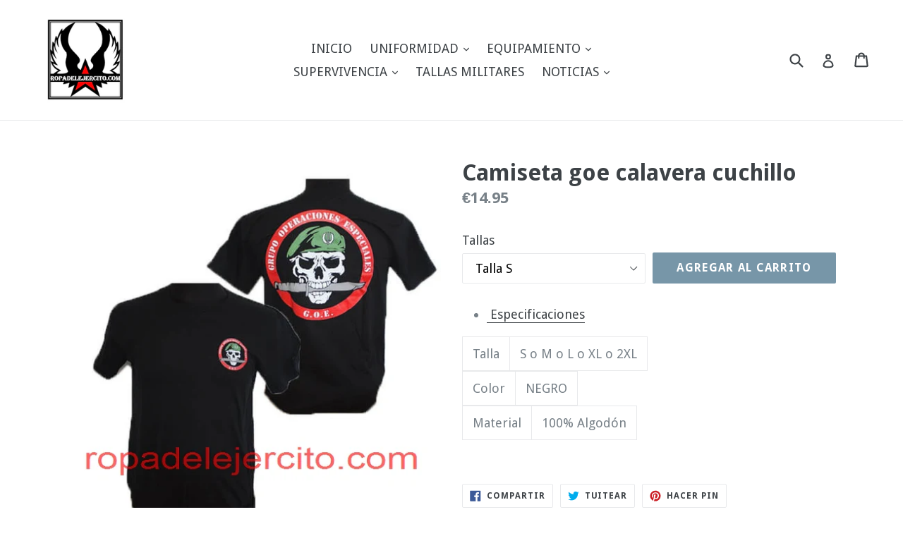

--- FILE ---
content_type: text/html; charset=utf-8
request_url: https://ropadelejercito.com/products/camiseta-goe-calavera-cuchillo
body_size: 28848
content:
<!doctype html>
<!--[if IE 9]> <html class="ie9 no-js" lang="es"> <![endif]-->
<!--[if (gt IE 9)|!(IE)]><!--> <html class="no-js" lang="es"> <!--<![endif]-->
<head>
  <meta charset="utf-8">
  <meta http-equiv="X-UA-Compatible" content="IE=edge,chrome=1">
  <meta name="viewport" content="width=device-width,initial-scale=1">
  <meta name="theme-color" content="#7796a8">
  <link rel="canonical" href="https://ropadelejercito.com/products/camiseta-goe-calavera-cuchillo">

  
    <link rel="shortcut icon" href="//ropadelejercito.com/cdn/shop/files/logo_con_blanco_32x32.PNG?v=1615928416" type="image/png">
  

  
  <title>
    Camiseta goe calavera cuchillo
    
    
    
      &ndash; Ropa del Ejercito
    
  </title>

  
    <meta name="description" content=" Especificaciones Talla S o M o L o XL o 2XL Color NEGRO Material 100% Algodón">
  

  <!-- /snippets/social-meta-tags.liquid -->




<meta property="og:site_name" content="Ropa del Ejercito">
<meta property="og:url" content="https://ropadelejercito.com/products/camiseta-goe-calavera-cuchillo">
<meta property="og:title" content="Camiseta goe calavera cuchillo">
<meta property="og:type" content="product">
<meta property="og:description" content=" Especificaciones Talla S o M o L o XL o 2XL Color NEGRO Material 100% Algodón">

  <meta property="og:price:amount" content="14.95">
  <meta property="og:price:currency" content="EUR">

<meta property="og:image" content="http://ropadelejercito.com/cdn/shop/products/121453_1200x1200.jpg?v=1518529324">
<meta property="og:image:secure_url" content="https://ropadelejercito.com/cdn/shop/products/121453_1200x1200.jpg?v=1518529324">


<meta name="twitter:card" content="summary_large_image">
<meta name="twitter:title" content="Camiseta goe calavera cuchillo">
<meta name="twitter:description" content=" Especificaciones Talla S o M o L o XL o 2XL Color NEGRO Material 100% Algodón">


  <link href="//ropadelejercito.com/cdn/shop/t/1/assets/theme.scss.css?v=95569957022356479761697556752" rel="stylesheet" type="text/css" media="all" />
  
  <link href="//fonts.googleapis.com/css?family=Droid+Sans:400,700" rel="stylesheet" type="text/css" media="all" />


  



  <script>
    var theme = {
      strings: {
        addToCart: "Agregar al carrito",
        soldOut: "Agotado",
        unavailable: "No disponible",
        showMore: "Ver más",
        showLess: "Mostrar menos",
        addressError: "No se puede encontrar esa dirección",
        addressNoResults: "No results for that address",
        addressQueryLimit: "Se ha excedido el límite de uso de la API de Google . Considere la posibilidad de actualizar a un \u003ca href=\"https:\/\/developers.google.com\/maps\/premium\/usage-limits\"\u003ePlan Premium\u003c\/a\u003e.",
        authError: "Hubo un problema de autenticación con su cuenta de Google Maps."
      },
      moneyFormat: "€{{amount}}"
    }

    document.documentElement.className = document.documentElement.className.replace('no-js', 'js');
  </script>

  <!--[if (lte IE 9) ]><script src="//ropadelejercito.com/cdn/shop/t/1/assets/match-media.min.js?v=83548857171295169521515610191" type="text/javascript"></script><![endif]-->

  

  <!--[if (gt IE 9)|!(IE)]><!--><script src="//ropadelejercito.com/cdn/shop/t/1/assets/lazysizes.js?v=113002500607259132011515610190" async="async"></script><!--<![endif]-->
  <!--[if lte IE 9]><script src="//ropadelejercito.com/cdn/shop/t/1/assets/lazysizes.min.js?v=1411"></script><![endif]-->

  <!--[if (gt IE 9)|!(IE)]><!--><script src="//ropadelejercito.com/cdn/shop/t/1/assets/vendor.js?v=136118274122071307521505992358" defer="defer"></script><!--<![endif]-->
  <!--[if lte IE 9]><script src="//ropadelejercito.com/cdn/shop/t/1/assets/vendor.js?v=136118274122071307521505992358"></script><![endif]-->

  <!--[if (gt IE 9)|!(IE)]><!--><script src="//ropadelejercito.com/cdn/shop/t/1/assets/theme.js?v=168334550900084901211515610191" defer="defer"></script><!--<![endif]-->
  <!--[if lte IE 9]><script src="//ropadelejercito.com/cdn/shop/t/1/assets/theme.js?v=168334550900084901211515610191"></script><![endif]-->

  <script>window.performance && window.performance.mark && window.performance.mark('shopify.content_for_header.start');</script><meta id="shopify-digital-wallet" name="shopify-digital-wallet" content="/23815877/digital_wallets/dialog">
<meta name="shopify-checkout-api-token" content="094778ac56aee19c60a8d8613230d365">
<meta id="in-context-paypal-metadata" data-shop-id="23815877" data-venmo-supported="false" data-environment="production" data-locale="es_ES" data-paypal-v4="true" data-currency="EUR">
<link rel="alternate" type="application/json+oembed" href="https://ropadelejercito.com/products/camiseta-goe-calavera-cuchillo.oembed">
<script async="async" src="/checkouts/internal/preloads.js?locale=es-ES"></script>
<script id="apple-pay-shop-capabilities" type="application/json">{"shopId":23815877,"countryCode":"ES","currencyCode":"EUR","merchantCapabilities":["supports3DS"],"merchantId":"gid:\/\/shopify\/Shop\/23815877","merchantName":"Ropa del Ejercito","requiredBillingContactFields":["postalAddress","email","phone"],"requiredShippingContactFields":["postalAddress","email","phone"],"shippingType":"shipping","supportedNetworks":["visa","maestro","masterCard","amex"],"total":{"type":"pending","label":"Ropa del Ejercito","amount":"1.00"},"shopifyPaymentsEnabled":true,"supportsSubscriptions":true}</script>
<script id="shopify-features" type="application/json">{"accessToken":"094778ac56aee19c60a8d8613230d365","betas":["rich-media-storefront-analytics"],"domain":"ropadelejercito.com","predictiveSearch":true,"shopId":23815877,"locale":"es"}</script>
<script>var Shopify = Shopify || {};
Shopify.shop = "ropadelejercito.myshopify.com";
Shopify.locale = "es";
Shopify.currency = {"active":"EUR","rate":"1.0"};
Shopify.country = "ES";
Shopify.theme = {"name":"debut","id":2582282268,"schema_name":"Debut","schema_version":"1.10.0","theme_store_id":796,"role":"main"};
Shopify.theme.handle = "null";
Shopify.theme.style = {"id":null,"handle":null};
Shopify.cdnHost = "ropadelejercito.com/cdn";
Shopify.routes = Shopify.routes || {};
Shopify.routes.root = "/";</script>
<script type="module">!function(o){(o.Shopify=o.Shopify||{}).modules=!0}(window);</script>
<script>!function(o){function n(){var o=[];function n(){o.push(Array.prototype.slice.apply(arguments))}return n.q=o,n}var t=o.Shopify=o.Shopify||{};t.loadFeatures=n(),t.autoloadFeatures=n()}(window);</script>
<script id="shop-js-analytics" type="application/json">{"pageType":"product"}</script>
<script defer="defer" async type="module" src="//ropadelejercito.com/cdn/shopifycloud/shop-js/modules/v2/client.init-shop-cart-sync_BauuRneq.es.esm.js"></script>
<script defer="defer" async type="module" src="//ropadelejercito.com/cdn/shopifycloud/shop-js/modules/v2/chunk.common_JQpvZAPo.esm.js"></script>
<script defer="defer" async type="module" src="//ropadelejercito.com/cdn/shopifycloud/shop-js/modules/v2/chunk.modal_Cc_JA9bg.esm.js"></script>
<script type="module">
  await import("//ropadelejercito.com/cdn/shopifycloud/shop-js/modules/v2/client.init-shop-cart-sync_BauuRneq.es.esm.js");
await import("//ropadelejercito.com/cdn/shopifycloud/shop-js/modules/v2/chunk.common_JQpvZAPo.esm.js");
await import("//ropadelejercito.com/cdn/shopifycloud/shop-js/modules/v2/chunk.modal_Cc_JA9bg.esm.js");

  window.Shopify.SignInWithShop?.initShopCartSync?.({"fedCMEnabled":true,"windoidEnabled":true});

</script>
<script id="__st">var __st={"a":23815877,"offset":3600,"reqid":"88c5adfd-20bc-42f2-a063-db8e9b30f41b-1769647815","pageurl":"ropadelejercito.com\/products\/camiseta-goe-calavera-cuchillo","u":"2f4a14f44e48","p":"product","rtyp":"product","rid":645858590748};</script>
<script>window.ShopifyPaypalV4VisibilityTracking = true;</script>
<script id="captcha-bootstrap">!function(){'use strict';const t='contact',e='account',n='new_comment',o=[[t,t],['blogs',n],['comments',n],[t,'customer']],c=[[e,'customer_login'],[e,'guest_login'],[e,'recover_customer_password'],[e,'create_customer']],r=t=>t.map((([t,e])=>`form[action*='/${t}']:not([data-nocaptcha='true']) input[name='form_type'][value='${e}']`)).join(','),a=t=>()=>t?[...document.querySelectorAll(t)].map((t=>t.form)):[];function s(){const t=[...o],e=r(t);return a(e)}const i='password',u='form_key',d=['recaptcha-v3-token','g-recaptcha-response','h-captcha-response',i],f=()=>{try{return window.sessionStorage}catch{return}},m='__shopify_v',_=t=>t.elements[u];function p(t,e,n=!1){try{const o=window.sessionStorage,c=JSON.parse(o.getItem(e)),{data:r}=function(t){const{data:e,action:n}=t;return t[m]||n?{data:e,action:n}:{data:t,action:n}}(c);for(const[e,n]of Object.entries(r))t.elements[e]&&(t.elements[e].value=n);n&&o.removeItem(e)}catch(o){console.error('form repopulation failed',{error:o})}}const l='form_type',E='cptcha';function T(t){t.dataset[E]=!0}const w=window,h=w.document,L='Shopify',v='ce_forms',y='captcha';let A=!1;((t,e)=>{const n=(g='f06e6c50-85a8-45c8-87d0-21a2b65856fe',I='https://cdn.shopify.com/shopifycloud/storefront-forms-hcaptcha/ce_storefront_forms_captcha_hcaptcha.v1.5.2.iife.js',D={infoText:'Protegido por hCaptcha',privacyText:'Privacidad',termsText:'Términos'},(t,e,n)=>{const o=w[L][v],c=o.bindForm;if(c)return c(t,g,e,D).then(n);var r;o.q.push([[t,g,e,D],n]),r=I,A||(h.body.append(Object.assign(h.createElement('script'),{id:'captcha-provider',async:!0,src:r})),A=!0)});var g,I,D;w[L]=w[L]||{},w[L][v]=w[L][v]||{},w[L][v].q=[],w[L][y]=w[L][y]||{},w[L][y].protect=function(t,e){n(t,void 0,e),T(t)},Object.freeze(w[L][y]),function(t,e,n,w,h,L){const[v,y,A,g]=function(t,e,n){const i=e?o:[],u=t?c:[],d=[...i,...u],f=r(d),m=r(i),_=r(d.filter((([t,e])=>n.includes(e))));return[a(f),a(m),a(_),s()]}(w,h,L),I=t=>{const e=t.target;return e instanceof HTMLFormElement?e:e&&e.form},D=t=>v().includes(t);t.addEventListener('submit',(t=>{const e=I(t);if(!e)return;const n=D(e)&&!e.dataset.hcaptchaBound&&!e.dataset.recaptchaBound,o=_(e),c=g().includes(e)&&(!o||!o.value);(n||c)&&t.preventDefault(),c&&!n&&(function(t){try{if(!f())return;!function(t){const e=f();if(!e)return;const n=_(t);if(!n)return;const o=n.value;o&&e.removeItem(o)}(t);const e=Array.from(Array(32),(()=>Math.random().toString(36)[2])).join('');!function(t,e){_(t)||t.append(Object.assign(document.createElement('input'),{type:'hidden',name:u})),t.elements[u].value=e}(t,e),function(t,e){const n=f();if(!n)return;const o=[...t.querySelectorAll(`input[type='${i}']`)].map((({name:t})=>t)),c=[...d,...o],r={};for(const[a,s]of new FormData(t).entries())c.includes(a)||(r[a]=s);n.setItem(e,JSON.stringify({[m]:1,action:t.action,data:r}))}(t,e)}catch(e){console.error('failed to persist form',e)}}(e),e.submit())}));const S=(t,e)=>{t&&!t.dataset[E]&&(n(t,e.some((e=>e===t))),T(t))};for(const o of['focusin','change'])t.addEventListener(o,(t=>{const e=I(t);D(e)&&S(e,y())}));const B=e.get('form_key'),M=e.get(l),P=B&&M;t.addEventListener('DOMContentLoaded',(()=>{const t=y();if(P)for(const e of t)e.elements[l].value===M&&p(e,B);[...new Set([...A(),...v().filter((t=>'true'===t.dataset.shopifyCaptcha))])].forEach((e=>S(e,t)))}))}(h,new URLSearchParams(w.location.search),n,t,e,['guest_login'])})(!0,!0)}();</script>
<script integrity="sha256-4kQ18oKyAcykRKYeNunJcIwy7WH5gtpwJnB7kiuLZ1E=" data-source-attribution="shopify.loadfeatures" defer="defer" src="//ropadelejercito.com/cdn/shopifycloud/storefront/assets/storefront/load_feature-a0a9edcb.js" crossorigin="anonymous"></script>
<script data-source-attribution="shopify.dynamic_checkout.dynamic.init">var Shopify=Shopify||{};Shopify.PaymentButton=Shopify.PaymentButton||{isStorefrontPortableWallets:!0,init:function(){window.Shopify.PaymentButton.init=function(){};var t=document.createElement("script");t.src="https://ropadelejercito.com/cdn/shopifycloud/portable-wallets/latest/portable-wallets.es.js",t.type="module",document.head.appendChild(t)}};
</script>
<script data-source-attribution="shopify.dynamic_checkout.buyer_consent">
  function portableWalletsHideBuyerConsent(e){var t=document.getElementById("shopify-buyer-consent"),n=document.getElementById("shopify-subscription-policy-button");t&&n&&(t.classList.add("hidden"),t.setAttribute("aria-hidden","true"),n.removeEventListener("click",e))}function portableWalletsShowBuyerConsent(e){var t=document.getElementById("shopify-buyer-consent"),n=document.getElementById("shopify-subscription-policy-button");t&&n&&(t.classList.remove("hidden"),t.removeAttribute("aria-hidden"),n.addEventListener("click",e))}window.Shopify?.PaymentButton&&(window.Shopify.PaymentButton.hideBuyerConsent=portableWalletsHideBuyerConsent,window.Shopify.PaymentButton.showBuyerConsent=portableWalletsShowBuyerConsent);
</script>
<script data-source-attribution="shopify.dynamic_checkout.cart.bootstrap">document.addEventListener("DOMContentLoaded",(function(){function t(){return document.querySelector("shopify-accelerated-checkout-cart, shopify-accelerated-checkout")}if(t())Shopify.PaymentButton.init();else{new MutationObserver((function(e,n){t()&&(Shopify.PaymentButton.init(),n.disconnect())})).observe(document.body,{childList:!0,subtree:!0})}}));
</script>
<script id='scb4127' type='text/javascript' async='' src='https://ropadelejercito.com/cdn/shopifycloud/privacy-banner/storefront-banner.js'></script><link id="shopify-accelerated-checkout-styles" rel="stylesheet" media="screen" href="https://ropadelejercito.com/cdn/shopifycloud/portable-wallets/latest/accelerated-checkout-backwards-compat.css" crossorigin="anonymous">
<style id="shopify-accelerated-checkout-cart">
        #shopify-buyer-consent {
  margin-top: 1em;
  display: inline-block;
  width: 100%;
}

#shopify-buyer-consent.hidden {
  display: none;
}

#shopify-subscription-policy-button {
  background: none;
  border: none;
  padding: 0;
  text-decoration: underline;
  font-size: inherit;
  cursor: pointer;
}

#shopify-subscription-policy-button::before {
  box-shadow: none;
}

      </style>

<script>window.performance && window.performance.mark && window.performance.mark('shopify.content_for_header.end');</script>
<link href="https://monorail-edge.shopifysvc.com" rel="dns-prefetch">
<script>(function(){if ("sendBeacon" in navigator && "performance" in window) {try {var session_token_from_headers = performance.getEntriesByType('navigation')[0].serverTiming.find(x => x.name == '_s').description;} catch {var session_token_from_headers = undefined;}var session_cookie_matches = document.cookie.match(/_shopify_s=([^;]*)/);var session_token_from_cookie = session_cookie_matches && session_cookie_matches.length === 2 ? session_cookie_matches[1] : "";var session_token = session_token_from_headers || session_token_from_cookie || "";function handle_abandonment_event(e) {var entries = performance.getEntries().filter(function(entry) {return /monorail-edge.shopifysvc.com/.test(entry.name);});if (!window.abandonment_tracked && entries.length === 0) {window.abandonment_tracked = true;var currentMs = Date.now();var navigation_start = performance.timing.navigationStart;var payload = {shop_id: 23815877,url: window.location.href,navigation_start,duration: currentMs - navigation_start,session_token,page_type: "product"};window.navigator.sendBeacon("https://monorail-edge.shopifysvc.com/v1/produce", JSON.stringify({schema_id: "online_store_buyer_site_abandonment/1.1",payload: payload,metadata: {event_created_at_ms: currentMs,event_sent_at_ms: currentMs}}));}}window.addEventListener('pagehide', handle_abandonment_event);}}());</script>
<script id="web-pixels-manager-setup">(function e(e,d,r,n,o){if(void 0===o&&(o={}),!Boolean(null===(a=null===(i=window.Shopify)||void 0===i?void 0:i.analytics)||void 0===a?void 0:a.replayQueue)){var i,a;window.Shopify=window.Shopify||{};var t=window.Shopify;t.analytics=t.analytics||{};var s=t.analytics;s.replayQueue=[],s.publish=function(e,d,r){return s.replayQueue.push([e,d,r]),!0};try{self.performance.mark("wpm:start")}catch(e){}var l=function(){var e={modern:/Edge?\/(1{2}[4-9]|1[2-9]\d|[2-9]\d{2}|\d{4,})\.\d+(\.\d+|)|Firefox\/(1{2}[4-9]|1[2-9]\d|[2-9]\d{2}|\d{4,})\.\d+(\.\d+|)|Chrom(ium|e)\/(9{2}|\d{3,})\.\d+(\.\d+|)|(Maci|X1{2}).+ Version\/(15\.\d+|(1[6-9]|[2-9]\d|\d{3,})\.\d+)([,.]\d+|)( \(\w+\)|)( Mobile\/\w+|) Safari\/|Chrome.+OPR\/(9{2}|\d{3,})\.\d+\.\d+|(CPU[ +]OS|iPhone[ +]OS|CPU[ +]iPhone|CPU IPhone OS|CPU iPad OS)[ +]+(15[._]\d+|(1[6-9]|[2-9]\d|\d{3,})[._]\d+)([._]\d+|)|Android:?[ /-](13[3-9]|1[4-9]\d|[2-9]\d{2}|\d{4,})(\.\d+|)(\.\d+|)|Android.+Firefox\/(13[5-9]|1[4-9]\d|[2-9]\d{2}|\d{4,})\.\d+(\.\d+|)|Android.+Chrom(ium|e)\/(13[3-9]|1[4-9]\d|[2-9]\d{2}|\d{4,})\.\d+(\.\d+|)|SamsungBrowser\/([2-9]\d|\d{3,})\.\d+/,legacy:/Edge?\/(1[6-9]|[2-9]\d|\d{3,})\.\d+(\.\d+|)|Firefox\/(5[4-9]|[6-9]\d|\d{3,})\.\d+(\.\d+|)|Chrom(ium|e)\/(5[1-9]|[6-9]\d|\d{3,})\.\d+(\.\d+|)([\d.]+$|.*Safari\/(?![\d.]+ Edge\/[\d.]+$))|(Maci|X1{2}).+ Version\/(10\.\d+|(1[1-9]|[2-9]\d|\d{3,})\.\d+)([,.]\d+|)( \(\w+\)|)( Mobile\/\w+|) Safari\/|Chrome.+OPR\/(3[89]|[4-9]\d|\d{3,})\.\d+\.\d+|(CPU[ +]OS|iPhone[ +]OS|CPU[ +]iPhone|CPU IPhone OS|CPU iPad OS)[ +]+(10[._]\d+|(1[1-9]|[2-9]\d|\d{3,})[._]\d+)([._]\d+|)|Android:?[ /-](13[3-9]|1[4-9]\d|[2-9]\d{2}|\d{4,})(\.\d+|)(\.\d+|)|Mobile Safari.+OPR\/([89]\d|\d{3,})\.\d+\.\d+|Android.+Firefox\/(13[5-9]|1[4-9]\d|[2-9]\d{2}|\d{4,})\.\d+(\.\d+|)|Android.+Chrom(ium|e)\/(13[3-9]|1[4-9]\d|[2-9]\d{2}|\d{4,})\.\d+(\.\d+|)|Android.+(UC? ?Browser|UCWEB|U3)[ /]?(15\.([5-9]|\d{2,})|(1[6-9]|[2-9]\d|\d{3,})\.\d+)\.\d+|SamsungBrowser\/(5\.\d+|([6-9]|\d{2,})\.\d+)|Android.+MQ{2}Browser\/(14(\.(9|\d{2,})|)|(1[5-9]|[2-9]\d|\d{3,})(\.\d+|))(\.\d+|)|K[Aa][Ii]OS\/(3\.\d+|([4-9]|\d{2,})\.\d+)(\.\d+|)/},d=e.modern,r=e.legacy,n=navigator.userAgent;return n.match(d)?"modern":n.match(r)?"legacy":"unknown"}(),u="modern"===l?"modern":"legacy",c=(null!=n?n:{modern:"",legacy:""})[u],f=function(e){return[e.baseUrl,"/wpm","/b",e.hashVersion,"modern"===e.buildTarget?"m":"l",".js"].join("")}({baseUrl:d,hashVersion:r,buildTarget:u}),m=function(e){var d=e.version,r=e.bundleTarget,n=e.surface,o=e.pageUrl,i=e.monorailEndpoint;return{emit:function(e){var a=e.status,t=e.errorMsg,s=(new Date).getTime(),l=JSON.stringify({metadata:{event_sent_at_ms:s},events:[{schema_id:"web_pixels_manager_load/3.1",payload:{version:d,bundle_target:r,page_url:o,status:a,surface:n,error_msg:t},metadata:{event_created_at_ms:s}}]});if(!i)return console&&console.warn&&console.warn("[Web Pixels Manager] No Monorail endpoint provided, skipping logging."),!1;try{return self.navigator.sendBeacon.bind(self.navigator)(i,l)}catch(e){}var u=new XMLHttpRequest;try{return u.open("POST",i,!0),u.setRequestHeader("Content-Type","text/plain"),u.send(l),!0}catch(e){return console&&console.warn&&console.warn("[Web Pixels Manager] Got an unhandled error while logging to Monorail."),!1}}}}({version:r,bundleTarget:l,surface:e.surface,pageUrl:self.location.href,monorailEndpoint:e.monorailEndpoint});try{o.browserTarget=l,function(e){var d=e.src,r=e.async,n=void 0===r||r,o=e.onload,i=e.onerror,a=e.sri,t=e.scriptDataAttributes,s=void 0===t?{}:t,l=document.createElement("script"),u=document.querySelector("head"),c=document.querySelector("body");if(l.async=n,l.src=d,a&&(l.integrity=a,l.crossOrigin="anonymous"),s)for(var f in s)if(Object.prototype.hasOwnProperty.call(s,f))try{l.dataset[f]=s[f]}catch(e){}if(o&&l.addEventListener("load",o),i&&l.addEventListener("error",i),u)u.appendChild(l);else{if(!c)throw new Error("Did not find a head or body element to append the script");c.appendChild(l)}}({src:f,async:!0,onload:function(){if(!function(){var e,d;return Boolean(null===(d=null===(e=window.Shopify)||void 0===e?void 0:e.analytics)||void 0===d?void 0:d.initialized)}()){var d=window.webPixelsManager.init(e)||void 0;if(d){var r=window.Shopify.analytics;r.replayQueue.forEach((function(e){var r=e[0],n=e[1],o=e[2];d.publishCustomEvent(r,n,o)})),r.replayQueue=[],r.publish=d.publishCustomEvent,r.visitor=d.visitor,r.initialized=!0}}},onerror:function(){return m.emit({status:"failed",errorMsg:"".concat(f," has failed to load")})},sri:function(e){var d=/^sha384-[A-Za-z0-9+/=]+$/;return"string"==typeof e&&d.test(e)}(c)?c:"",scriptDataAttributes:o}),m.emit({status:"loading"})}catch(e){m.emit({status:"failed",errorMsg:(null==e?void 0:e.message)||"Unknown error"})}}})({shopId: 23815877,storefrontBaseUrl: "https://ropadelejercito.com",extensionsBaseUrl: "https://extensions.shopifycdn.com/cdn/shopifycloud/web-pixels-manager",monorailEndpoint: "https://monorail-edge.shopifysvc.com/unstable/produce_batch",surface: "storefront-renderer",enabledBetaFlags: ["2dca8a86"],webPixelsConfigList: [{"id":"shopify-app-pixel","configuration":"{}","eventPayloadVersion":"v1","runtimeContext":"STRICT","scriptVersion":"0450","apiClientId":"shopify-pixel","type":"APP","privacyPurposes":["ANALYTICS","MARKETING"]},{"id":"shopify-custom-pixel","eventPayloadVersion":"v1","runtimeContext":"LAX","scriptVersion":"0450","apiClientId":"shopify-pixel","type":"CUSTOM","privacyPurposes":["ANALYTICS","MARKETING"]}],isMerchantRequest: false,initData: {"shop":{"name":"Ropa del Ejercito","paymentSettings":{"currencyCode":"EUR"},"myshopifyDomain":"ropadelejercito.myshopify.com","countryCode":"ES","storefrontUrl":"https:\/\/ropadelejercito.com"},"customer":null,"cart":null,"checkout":null,"productVariants":[{"price":{"amount":14.95,"currencyCode":"EUR"},"product":{"title":"Camiseta goe calavera cuchillo","vendor":"Ropa del Ejercito","id":"645858590748","untranslatedTitle":"Camiseta goe calavera cuchillo","url":"\/products\/camiseta-goe-calavera-cuchillo","type":"verlac coe IW100250-BK-2XL"},"id":"7743381766172","image":{"src":"\/\/ropadelejercito.com\/cdn\/shop\/products\/121453.jpg?v=1518529324"},"sku":"","title":"Talla S","untranslatedTitle":"Talla S"},{"price":{"amount":14.95,"currencyCode":"EUR"},"product":{"title":"Camiseta goe calavera cuchillo","vendor":"Ropa del Ejercito","id":"645858590748","untranslatedTitle":"Camiseta goe calavera cuchillo","url":"\/products\/camiseta-goe-calavera-cuchillo","type":"verlac coe IW100250-BK-2XL"},"id":"7743381798940","image":{"src":"\/\/ropadelejercito.com\/cdn\/shop\/products\/121453.jpg?v=1518529324"},"sku":"","title":"Talla M","untranslatedTitle":"Talla M"},{"price":{"amount":14.95,"currencyCode":"EUR"},"product":{"title":"Camiseta goe calavera cuchillo","vendor":"Ropa del Ejercito","id":"645858590748","untranslatedTitle":"Camiseta goe calavera cuchillo","url":"\/products\/camiseta-goe-calavera-cuchillo","type":"verlac coe IW100250-BK-2XL"},"id":"7743381831708","image":{"src":"\/\/ropadelejercito.com\/cdn\/shop\/products\/121453.jpg?v=1518529324"},"sku":"","title":"Talla L","untranslatedTitle":"Talla L"},{"price":{"amount":14.95,"currencyCode":"EUR"},"product":{"title":"Camiseta goe calavera cuchillo","vendor":"Ropa del Ejercito","id":"645858590748","untranslatedTitle":"Camiseta goe calavera cuchillo","url":"\/products\/camiseta-goe-calavera-cuchillo","type":"verlac coe IW100250-BK-2XL"},"id":"7743381864476","image":{"src":"\/\/ropadelejercito.com\/cdn\/shop\/products\/121453.jpg?v=1518529324"},"sku":"","title":"Talla XL","untranslatedTitle":"Talla XL"},{"price":{"amount":14.95,"currencyCode":"EUR"},"product":{"title":"Camiseta goe calavera cuchillo","vendor":"Ropa del Ejercito","id":"645858590748","untranslatedTitle":"Camiseta goe calavera cuchillo","url":"\/products\/camiseta-goe-calavera-cuchillo","type":"verlac coe IW100250-BK-2XL"},"id":"7743381897244","image":{"src":"\/\/ropadelejercito.com\/cdn\/shop\/products\/121453.jpg?v=1518529324"},"sku":"","title":"Talla XXL","untranslatedTitle":"Talla XXL"},{"price":{"amount":14.95,"currencyCode":"EUR"},"product":{"title":"Camiseta goe calavera cuchillo","vendor":"Ropa del Ejercito","id":"645858590748","untranslatedTitle":"Camiseta goe calavera cuchillo","url":"\/products\/camiseta-goe-calavera-cuchillo","type":"verlac coe IW100250-BK-2XL"},"id":"54393679642948","image":{"src":"\/\/ropadelejercito.com\/cdn\/shop\/products\/121453.jpg?v=1518529324"},"sku":"","title":"Talla XXXL","untranslatedTitle":"Talla XXXL"}],"purchasingCompany":null},},"https://ropadelejercito.com/cdn","1d2a099fw23dfb22ep557258f5m7a2edbae",{"modern":"","legacy":""},{"shopId":"23815877","storefrontBaseUrl":"https:\/\/ropadelejercito.com","extensionBaseUrl":"https:\/\/extensions.shopifycdn.com\/cdn\/shopifycloud\/web-pixels-manager","surface":"storefront-renderer","enabledBetaFlags":"[\"2dca8a86\"]","isMerchantRequest":"false","hashVersion":"1d2a099fw23dfb22ep557258f5m7a2edbae","publish":"custom","events":"[[\"page_viewed\",{}],[\"product_viewed\",{\"productVariant\":{\"price\":{\"amount\":14.95,\"currencyCode\":\"EUR\"},\"product\":{\"title\":\"Camiseta goe calavera cuchillo\",\"vendor\":\"Ropa del Ejercito\",\"id\":\"645858590748\",\"untranslatedTitle\":\"Camiseta goe calavera cuchillo\",\"url\":\"\/products\/camiseta-goe-calavera-cuchillo\",\"type\":\"verlac coe IW100250-BK-2XL\"},\"id\":\"7743381766172\",\"image\":{\"src\":\"\/\/ropadelejercito.com\/cdn\/shop\/products\/121453.jpg?v=1518529324\"},\"sku\":\"\",\"title\":\"Talla S\",\"untranslatedTitle\":\"Talla S\"}}]]"});</script><script>
  window.ShopifyAnalytics = window.ShopifyAnalytics || {};
  window.ShopifyAnalytics.meta = window.ShopifyAnalytics.meta || {};
  window.ShopifyAnalytics.meta.currency = 'EUR';
  var meta = {"product":{"id":645858590748,"gid":"gid:\/\/shopify\/Product\/645858590748","vendor":"Ropa del Ejercito","type":"verlac coe IW100250-BK-2XL","handle":"camiseta-goe-calavera-cuchillo","variants":[{"id":7743381766172,"price":1495,"name":"Camiseta goe calavera cuchillo - Talla S","public_title":"Talla S","sku":""},{"id":7743381798940,"price":1495,"name":"Camiseta goe calavera cuchillo - Talla M","public_title":"Talla M","sku":""},{"id":7743381831708,"price":1495,"name":"Camiseta goe calavera cuchillo - Talla L","public_title":"Talla L","sku":""},{"id":7743381864476,"price":1495,"name":"Camiseta goe calavera cuchillo - Talla XL","public_title":"Talla XL","sku":""},{"id":7743381897244,"price":1495,"name":"Camiseta goe calavera cuchillo - Talla XXL","public_title":"Talla XXL","sku":""},{"id":54393679642948,"price":1495,"name":"Camiseta goe calavera cuchillo - Talla XXXL","public_title":"Talla XXXL","sku":""}],"remote":false},"page":{"pageType":"product","resourceType":"product","resourceId":645858590748,"requestId":"88c5adfd-20bc-42f2-a063-db8e9b30f41b-1769647815"}};
  for (var attr in meta) {
    window.ShopifyAnalytics.meta[attr] = meta[attr];
  }
</script>
<script class="analytics">
  (function () {
    var customDocumentWrite = function(content) {
      var jquery = null;

      if (window.jQuery) {
        jquery = window.jQuery;
      } else if (window.Checkout && window.Checkout.$) {
        jquery = window.Checkout.$;
      }

      if (jquery) {
        jquery('body').append(content);
      }
    };

    var hasLoggedConversion = function(token) {
      if (token) {
        return document.cookie.indexOf('loggedConversion=' + token) !== -1;
      }
      return false;
    }

    var setCookieIfConversion = function(token) {
      if (token) {
        var twoMonthsFromNow = new Date(Date.now());
        twoMonthsFromNow.setMonth(twoMonthsFromNow.getMonth() + 2);

        document.cookie = 'loggedConversion=' + token + '; expires=' + twoMonthsFromNow;
      }
    }

    var trekkie = window.ShopifyAnalytics.lib = window.trekkie = window.trekkie || [];
    if (trekkie.integrations) {
      return;
    }
    trekkie.methods = [
      'identify',
      'page',
      'ready',
      'track',
      'trackForm',
      'trackLink'
    ];
    trekkie.factory = function(method) {
      return function() {
        var args = Array.prototype.slice.call(arguments);
        args.unshift(method);
        trekkie.push(args);
        return trekkie;
      };
    };
    for (var i = 0; i < trekkie.methods.length; i++) {
      var key = trekkie.methods[i];
      trekkie[key] = trekkie.factory(key);
    }
    trekkie.load = function(config) {
      trekkie.config = config || {};
      trekkie.config.initialDocumentCookie = document.cookie;
      var first = document.getElementsByTagName('script')[0];
      var script = document.createElement('script');
      script.type = 'text/javascript';
      script.onerror = function(e) {
        var scriptFallback = document.createElement('script');
        scriptFallback.type = 'text/javascript';
        scriptFallback.onerror = function(error) {
                var Monorail = {
      produce: function produce(monorailDomain, schemaId, payload) {
        var currentMs = new Date().getTime();
        var event = {
          schema_id: schemaId,
          payload: payload,
          metadata: {
            event_created_at_ms: currentMs,
            event_sent_at_ms: currentMs
          }
        };
        return Monorail.sendRequest("https://" + monorailDomain + "/v1/produce", JSON.stringify(event));
      },
      sendRequest: function sendRequest(endpointUrl, payload) {
        // Try the sendBeacon API
        if (window && window.navigator && typeof window.navigator.sendBeacon === 'function' && typeof window.Blob === 'function' && !Monorail.isIos12()) {
          var blobData = new window.Blob([payload], {
            type: 'text/plain'
          });

          if (window.navigator.sendBeacon(endpointUrl, blobData)) {
            return true;
          } // sendBeacon was not successful

        } // XHR beacon

        var xhr = new XMLHttpRequest();

        try {
          xhr.open('POST', endpointUrl);
          xhr.setRequestHeader('Content-Type', 'text/plain');
          xhr.send(payload);
        } catch (e) {
          console.log(e);
        }

        return false;
      },
      isIos12: function isIos12() {
        return window.navigator.userAgent.lastIndexOf('iPhone; CPU iPhone OS 12_') !== -1 || window.navigator.userAgent.lastIndexOf('iPad; CPU OS 12_') !== -1;
      }
    };
    Monorail.produce('monorail-edge.shopifysvc.com',
      'trekkie_storefront_load_errors/1.1',
      {shop_id: 23815877,
      theme_id: 2582282268,
      app_name: "storefront",
      context_url: window.location.href,
      source_url: "//ropadelejercito.com/cdn/s/trekkie.storefront.a804e9514e4efded663580eddd6991fcc12b5451.min.js"});

        };
        scriptFallback.async = true;
        scriptFallback.src = '//ropadelejercito.com/cdn/s/trekkie.storefront.a804e9514e4efded663580eddd6991fcc12b5451.min.js';
        first.parentNode.insertBefore(scriptFallback, first);
      };
      script.async = true;
      script.src = '//ropadelejercito.com/cdn/s/trekkie.storefront.a804e9514e4efded663580eddd6991fcc12b5451.min.js';
      first.parentNode.insertBefore(script, first);
    };
    trekkie.load(
      {"Trekkie":{"appName":"storefront","development":false,"defaultAttributes":{"shopId":23815877,"isMerchantRequest":null,"themeId":2582282268,"themeCityHash":"3683588906389766517","contentLanguage":"es","currency":"EUR","eventMetadataId":"6d61a425-0353-49ea-b27e-8b0aaa781eb0"},"isServerSideCookieWritingEnabled":true,"monorailRegion":"shop_domain","enabledBetaFlags":["65f19447","b5387b81"]},"Session Attribution":{},"S2S":{"facebookCapiEnabled":false,"source":"trekkie-storefront-renderer","apiClientId":580111}}
    );

    var loaded = false;
    trekkie.ready(function() {
      if (loaded) return;
      loaded = true;

      window.ShopifyAnalytics.lib = window.trekkie;

      var originalDocumentWrite = document.write;
      document.write = customDocumentWrite;
      try { window.ShopifyAnalytics.merchantGoogleAnalytics.call(this); } catch(error) {};
      document.write = originalDocumentWrite;

      window.ShopifyAnalytics.lib.page(null,{"pageType":"product","resourceType":"product","resourceId":645858590748,"requestId":"88c5adfd-20bc-42f2-a063-db8e9b30f41b-1769647815","shopifyEmitted":true});

      var match = window.location.pathname.match(/checkouts\/(.+)\/(thank_you|post_purchase)/)
      var token = match? match[1]: undefined;
      if (!hasLoggedConversion(token)) {
        setCookieIfConversion(token);
        window.ShopifyAnalytics.lib.track("Viewed Product",{"currency":"EUR","variantId":7743381766172,"productId":645858590748,"productGid":"gid:\/\/shopify\/Product\/645858590748","name":"Camiseta goe calavera cuchillo - Talla S","price":"14.95","sku":"","brand":"Ropa del Ejercito","variant":"Talla S","category":"verlac coe IW100250-BK-2XL","nonInteraction":true,"remote":false},undefined,undefined,{"shopifyEmitted":true});
      window.ShopifyAnalytics.lib.track("monorail:\/\/trekkie_storefront_viewed_product\/1.1",{"currency":"EUR","variantId":7743381766172,"productId":645858590748,"productGid":"gid:\/\/shopify\/Product\/645858590748","name":"Camiseta goe calavera cuchillo - Talla S","price":"14.95","sku":"","brand":"Ropa del Ejercito","variant":"Talla S","category":"verlac coe IW100250-BK-2XL","nonInteraction":true,"remote":false,"referer":"https:\/\/ropadelejercito.com\/products\/camiseta-goe-calavera-cuchillo"});
      }
    });


        var eventsListenerScript = document.createElement('script');
        eventsListenerScript.async = true;
        eventsListenerScript.src = "//ropadelejercito.com/cdn/shopifycloud/storefront/assets/shop_events_listener-3da45d37.js";
        document.getElementsByTagName('head')[0].appendChild(eventsListenerScript);

})();</script>
<script
  defer
  src="https://ropadelejercito.com/cdn/shopifycloud/perf-kit/shopify-perf-kit-3.1.0.min.js"
  data-application="storefront-renderer"
  data-shop-id="23815877"
  data-render-region="gcp-us-east1"
  data-page-type="product"
  data-theme-instance-id="2582282268"
  data-theme-name="Debut"
  data-theme-version="1.10.0"
  data-monorail-region="shop_domain"
  data-resource-timing-sampling-rate="10"
  data-shs="true"
  data-shs-beacon="true"
  data-shs-export-with-fetch="true"
  data-shs-logs-sample-rate="1"
  data-shs-beacon-endpoint="https://ropadelejercito.com/api/collect"
></script>
</head>

<body class="template-product">

  <a class="in-page-link visually-hidden skip-link" href="#MainContent">Ir directamente al contenido</a>

  <div id="SearchDrawer" class="search-bar drawer drawer--top">
    <div class="search-bar__table">
      <div class="search-bar__table-cell search-bar__form-wrapper">
        <form class="search search-bar__form" action="/search" method="get" role="search">
          <button class="search-bar__submit search__submit btn--link" type="submit">
            <svg aria-hidden="true" focusable="false" role="presentation" class="icon icon-search" viewBox="0 0 37 40"><path d="M35.6 36l-9.8-9.8c4.1-5.4 3.6-13.2-1.3-18.1-5.4-5.4-14.2-5.4-19.7 0-5.4 5.4-5.4 14.2 0 19.7 2.6 2.6 6.1 4.1 9.8 4.1 3 0 5.9-1 8.3-2.8l9.8 9.8c.4.4.9.6 1.4.6s1-.2 1.4-.6c.9-.9.9-2.1.1-2.9zm-20.9-8.2c-2.6 0-5.1-1-7-2.9-3.9-3.9-3.9-10.1 0-14C9.6 9 12.2 8 14.7 8s5.1 1 7 2.9c3.9 3.9 3.9 10.1 0 14-1.9 1.9-4.4 2.9-7 2.9z"/></svg>
            <span class="icon__fallback-text">Buscar</span>
          </button>
          <input class="search__input search-bar__input" type="search" name="q" value="" placeholder="Buscar" aria-label="Buscar">
        </form>
      </div>
      <div class="search-bar__table-cell text-right">
        <button type="button" class="btn--link search-bar__close js-drawer-close">
          <svg aria-hidden="true" focusable="false" role="presentation" class="icon icon-close" viewBox="0 0 37 40"><path d="M21.3 23l11-11c.8-.8.8-2 0-2.8-.8-.8-2-.8-2.8 0l-11 11-11-11c-.8-.8-2-.8-2.8 0-.8.8-.8 2 0 2.8l11 11-11 11c-.8.8-.8 2 0 2.8.4.4.9.6 1.4.6s1-.2 1.4-.6l11-11 11 11c.4.4.9.6 1.4.6s1-.2 1.4-.6c.8-.8.8-2 0-2.8l-11-11z"/></svg>
          <span class="icon__fallback-text">Cerrar (esc)</span>
        </button>
      </div>
    </div>
  </div>

  <div id="shopify-section-header" class="shopify-section">

<div data-section-id="header" data-section-type="header-section">
  <nav class="mobile-nav-wrapper medium-up--hide" role="navigation">
    <ul id="MobileNav" class="mobile-nav">
      
<li class="mobile-nav__item border-bottom">
          
            <a href="/" class="mobile-nav__link">
              INICIO
            </a>
          
        </li>
      
<li class="mobile-nav__item border-bottom">
          
            <button type="button" class="btn--link js-toggle-submenu mobile-nav__link" data-target="uniformidad-2" data-level="1">
              UNIFORMIDAD
              <div class="mobile-nav__icon">
                <svg aria-hidden="true" focusable="false" role="presentation" class="icon icon-chevron-right" viewBox="0 0 284.49 498.98"><defs><style>.cls-1{fill:#231f20}</style></defs><path class="cls-1" d="M223.18 628.49a35 35 0 0 1-24.75-59.75L388.17 379 198.43 189.26a35 35 0 0 1 49.5-49.5l214.49 214.49a35 35 0 0 1 0 49.5L247.93 618.24a34.89 34.89 0 0 1-24.75 10.25z" transform="translate(-188.18 -129.51)"/></svg>
                <span class="icon__fallback-text">expandir</span>
              </div>
            </button>
            <ul class="mobile-nav__dropdown" data-parent="uniformidad-2" data-level="2">
              <li class="mobile-nav__item border-bottom">
                <div class="mobile-nav__table">
                  <div class="mobile-nav__table-cell mobile-nav__return">
                    <button class="btn--link js-toggle-submenu mobile-nav__return-btn" type="button">
                      <svg aria-hidden="true" focusable="false" role="presentation" class="icon icon-chevron-left" viewBox="0 0 284.49 498.98"><defs><style>.cls-1{fill:#231f20}</style></defs><path class="cls-1" d="M437.67 129.51a35 35 0 0 1 24.75 59.75L272.67 379l189.75 189.74a35 35 0 1 1-49.5 49.5L198.43 403.75a35 35 0 0 1 0-49.5l214.49-214.49a34.89 34.89 0 0 1 24.75-10.25z" transform="translate(-188.18 -129.51)"/></svg>
                      <span class="icon__fallback-text">contraer</span>
                    </button>
                  </div>
                  <a href="/collections/uniformidad" class="mobile-nav__sublist-link mobile-nav__sublist-header">
                    UNIFORMIDAD
                  </a>
                </div>
              </li>

              
                

                <li class="mobile-nav__item border-bottom">
                  
                    <a href="/collections/uniformes" class="mobile-nav__sublist-link">
                      Uniformes
                    </a>
                  
                </li>
              
                

                <li class="mobile-nav__item border-bottom">
                  
                    <a href="/collections/pantalones" class="mobile-nav__sublist-link">
                      Pantalones
                    </a>
                  
                </li>
              
                

                <li class="mobile-nav__item border-bottom">
                  
                    <a href="/collections/camisetas" class="mobile-nav__sublist-link">
                      Camisetas, Polos y Camisas
                    </a>
                  
                </li>
              
                

                <li class="mobile-nav__item border-bottom">
                  
                    <a href="/collections/chambergos-y-gorras" class="mobile-nav__sublist-link">
                      Chambergos, gorras y boinas 
                    </a>
                  
                </li>
              
                

                <li class="mobile-nav__item border-bottom">
                  
                    <a href="/collections/chandal-ejercito-de-tierra" class="mobile-nav__sublist-link">
                      Ropa de deporte del ejercito
                    </a>
                  
                </li>
              
                

                <li class="mobile-nav__item border-bottom">
                  
                    <a href="/collections/forros-polares" class="mobile-nav__sublist-link">
                      Forros polares
                    </a>
                  
                </li>
              
                

                <li class="mobile-nav__item border-bottom">
                  
                    <a href="/collections/chaquetas-y-trajes-intemperie" class="mobile-nav__sublist-link">
                      Chaquetas y trajes intemperie
                    </a>
                  
                </li>
              
                

                <li class="mobile-nav__item border-bottom">
                  
                    <a href="/collections/ropa-termica" class="mobile-nav__sublist-link">
                      Ropa termica
                    </a>
                  
                </li>
              
                

                <li class="mobile-nav__item border-bottom">
                  
                    <a href="/collections/siroquera" class="mobile-nav__sublist-link">
                      Siroquera y Verdugo
                    </a>
                  
                </li>
              
                

                <li class="mobile-nav__item border-bottom">
                  
                    <a href="/collections/calcetines" class="mobile-nav__sublist-link">
                      Calcetines
                    </a>
                  
                </li>
              
                

                <li class="mobile-nav__item border-bottom">
                  
                    <a href="/collections/botas" class="mobile-nav__sublist-link">
                      Botas
                    </a>
                  
                </li>
              
                

                <li class="mobile-nav__item border-bottom">
                  
                    <a href="/collections/guantes" class="mobile-nav__sublist-link">
                      Guantes
                    </a>
                  
                </li>
              
                

                <li class="mobile-nav__item border-bottom">
                  
                    <a href="/collections/cinturones-y-correajes" class="mobile-nav__sublist-link">
                      Cinturones y correajes
                    </a>
                  
                </li>
              
                

                <li class="mobile-nav__item border-bottom">
                  
                    <a href="/collections/chaleco-portaequipo-altus-arido-6-colores-original" class="mobile-nav__sublist-link">
                      Chalecos Tacticos
                    </a>
                  
                </li>
              
                

                <li class="mobile-nav__item">
                  
                    <a href="/collections/pasadores-con-cinta" class="mobile-nav__sublist-link">
                      Pasadores y soportes
                    </a>
                  
                </li>
              
            </ul>
          
        </li>
      
<li class="mobile-nav__item border-bottom">
          
            <button type="button" class="btn--link js-toggle-submenu mobile-nav__link" data-target="equipamiento-3" data-level="1">
              EQUIPAMIENTO
              <div class="mobile-nav__icon">
                <svg aria-hidden="true" focusable="false" role="presentation" class="icon icon-chevron-right" viewBox="0 0 284.49 498.98"><defs><style>.cls-1{fill:#231f20}</style></defs><path class="cls-1" d="M223.18 628.49a35 35 0 0 1-24.75-59.75L388.17 379 198.43 189.26a35 35 0 0 1 49.5-49.5l214.49 214.49a35 35 0 0 1 0 49.5L247.93 618.24a34.89 34.89 0 0 1-24.75 10.25z" transform="translate(-188.18 -129.51)"/></svg>
                <span class="icon__fallback-text">expandir</span>
              </div>
            </button>
            <ul class="mobile-nav__dropdown" data-parent="equipamiento-3" data-level="2">
              <li class="mobile-nav__item border-bottom">
                <div class="mobile-nav__table">
                  <div class="mobile-nav__table-cell mobile-nav__return">
                    <button class="btn--link js-toggle-submenu mobile-nav__return-btn" type="button">
                      <svg aria-hidden="true" focusable="false" role="presentation" class="icon icon-chevron-left" viewBox="0 0 284.49 498.98"><defs><style>.cls-1{fill:#231f20}</style></defs><path class="cls-1" d="M437.67 129.51a35 35 0 0 1 24.75 59.75L272.67 379l189.75 189.74a35 35 0 1 1-49.5 49.5L198.43 403.75a35 35 0 0 1 0-49.5l214.49-214.49a34.89 34.89 0 0 1 24.75-10.25z" transform="translate(-188.18 -129.51)"/></svg>
                      <span class="icon__fallback-text">contraer</span>
                    </button>
                  </div>
                  <a href="/collections/equipamiento" class="mobile-nav__sublist-link mobile-nav__sublist-header">
                    EQUIPAMIENTO
                  </a>
                </div>
              </li>

              
                

                <li class="mobile-nav__item border-bottom">
                  
                    <a href="/collections/cubiertos" class="mobile-nav__sublist-link">
                      Cubiertos, Alicates y Palas
                    </a>
                  
                </li>
              
                

                <li class="mobile-nav__item border-bottom">
                  
                    <a href="/collections/cantimploras" class="mobile-nav__sublist-link">
                      Cantimploras, Cacillos y Marmitas
                    </a>
                  
                </li>
              
                

                <li class="mobile-nav__item border-bottom">
                  
                    <a href="/collections/gafas" class="mobile-nav__sublist-link">
                      Gafas
                    </a>
                  
                </li>
              
                

                <li class="mobile-nav__item border-bottom">
                  
                    <a href="/collections/mochilas" class="mobile-nav__sublist-link">
                      Bolsos y Mochilas
                    </a>
                  
                </li>
              
                

                <li class="mobile-nav__item border-bottom">
                  
                    <a href="/collections/chapa-de-identificacion-militar" class="mobile-nav__sublist-link">
                      Chapa de identificación militar
                    </a>
                  
                </li>
              
                

                <li class="mobile-nav__item border-bottom">
                  
                    <a href="/collections/banderas" class="mobile-nav__sublist-link">
                      Parches
                    </a>
                  
                </li>
              
                

                <li class="mobile-nav__item border-bottom">
                  
                    <a href="/collections/pegatinas-pin-y-mecheros" class="mobile-nav__sublist-link">
                      Pegatinas, Pin y Tazas
                    </a>
                  
                </li>
              
                

                <li class="mobile-nav__item border-bottom">
                  
                    <a href="/collections/toallas-del-ejercito" class="mobile-nav__sublist-link">
                      Toallas, Calzoncillos y Neceser
                    </a>
                  
                </li>
              
                

                <li class="mobile-nav__item border-bottom">
                  
                    <a href="/collections/bolsas-de-descarga" class="mobile-nav__sublist-link">
                      Perneras y Bolsas de descarga
                    </a>
                  
                </li>
              
                

                <li class="mobile-nav__item border-bottom">
                  
                    <a href="/collections/camelbak" class="mobile-nav__sublist-link">
                      Camelbak y Bolsas Estancas
                    </a>
                  
                </li>
              
                

                <li class="mobile-nav__item border-bottom">
                  
                    <a href="/collections/funda-de-cargadores" class="mobile-nav__sublist-link">
                      Funda de Pistolas, Cargadores y Correa fusil
                    </a>
                  
                </li>
              
                

                <li class="mobile-nav__item border-bottom">
                  
                    <a href="/collections/pin-y-roquisqui" class="mobile-nav__sublist-link">
                      Medallas, Emblemas y Roquisqui
                    </a>
                  
                </li>
              
                

                <li class="mobile-nav__item border-bottom">
                  
                    <a href="/collections/pepitos-militares" class="mobile-nav__sublist-link">
                      Pepitos Militares
                    </a>
                  
                </li>
              
                

                <li class="mobile-nav__item border-bottom">
                  
                    <a href="/collections/banderas-y-llaveros" class="mobile-nav__sublist-link">
                      Banderas y Llaveros
                    </a>
                  
                </li>
              
                

                <li class="mobile-nav__item border-bottom">
                  
                    <a href="/collections/placas-y-carteras" class="mobile-nav__sublist-link">
                      Placas y Carteras
                    </a>
                  
                </li>
              
                

                <li class="mobile-nav__item border-bottom">
                  
                    <a href="/collections/rodilleras" class="mobile-nav__sublist-link">
                      Cascos, Coderas y Rodilleras
                    </a>
                  
                </li>
              
                

                <li class="mobile-nav__item">
                  
                    <a href="/collections/mascarillas" class="mobile-nav__sublist-link">
                      Mascaras y Mascarillas
                    </a>
                  
                </li>
              
            </ul>
          
        </li>
      
<li class="mobile-nav__item border-bottom">
          
            <button type="button" class="btn--link js-toggle-submenu mobile-nav__link" data-target="supervivencia-4" data-level="1">
              SUPERVIVENCIA
              <div class="mobile-nav__icon">
                <svg aria-hidden="true" focusable="false" role="presentation" class="icon icon-chevron-right" viewBox="0 0 284.49 498.98"><defs><style>.cls-1{fill:#231f20}</style></defs><path class="cls-1" d="M223.18 628.49a35 35 0 0 1-24.75-59.75L388.17 379 198.43 189.26a35 35 0 0 1 49.5-49.5l214.49 214.49a35 35 0 0 1 0 49.5L247.93 618.24a34.89 34.89 0 0 1-24.75 10.25z" transform="translate(-188.18 -129.51)"/></svg>
                <span class="icon__fallback-text">expandir</span>
              </div>
            </button>
            <ul class="mobile-nav__dropdown" data-parent="supervivencia-4" data-level="2">
              <li class="mobile-nav__item border-bottom">
                <div class="mobile-nav__table">
                  <div class="mobile-nav__table-cell mobile-nav__return">
                    <button class="btn--link js-toggle-submenu mobile-nav__return-btn" type="button">
                      <svg aria-hidden="true" focusable="false" role="presentation" class="icon icon-chevron-left" viewBox="0 0 284.49 498.98"><defs><style>.cls-1{fill:#231f20}</style></defs><path class="cls-1" d="M437.67 129.51a35 35 0 0 1 24.75 59.75L272.67 379l189.75 189.74a35 35 0 1 1-49.5 49.5L198.43 403.75a35 35 0 0 1 0-49.5l214.49-214.49a34.89 34.89 0 0 1 24.75-10.25z" transform="translate(-188.18 -129.51)"/></svg>
                      <span class="icon__fallback-text">contraer</span>
                    </button>
                  </div>
                  <a href="/collections/supervivencia" class="mobile-nav__sublist-link mobile-nav__sublist-header">
                    SUPERVIVENCIA
                  </a>
                </div>
              </li>

              
                

                <li class="mobile-nav__item border-bottom">
                  
                    <a href="/collections/botiquin" class="mobile-nav__sublist-link">
                      Accesorios de Botiquín
                    </a>
                  
                </li>
              
                

                <li class="mobile-nav__item border-bottom">
                  
                    <a href="/collections/cajas-de-municion" class="mobile-nav__sublist-link">
                      Cajas de munición y estancas
                    </a>
                  
                </li>
              
                

                <li class="mobile-nav__item border-bottom">
                  
                    <a href="/collections/tapones-de-oido-militar" class="mobile-nav__sublist-link">
                      Tapones de oido militar
                    </a>
                  
                </li>
              
                

                <li class="mobile-nav__item border-bottom">
                  
                    <a href="/collections/agenda-libreta-y-carpeta" class="mobile-nav__sublist-link">
                      Agenda, Libreta, Carpeta y Boligrafo
                    </a>
                  
                </li>
              
                

                <li class="mobile-nav__item border-bottom">
                  
                    <a href="/collections/mecheros-cerillas-y-pastillas" class="mobile-nav__sublist-link">
                      Pastillas, cerillas y Mecheros
                    </a>
                  
                </li>
              
                

                <li class="mobile-nav__item border-bottom">
                  
                    <a href="/collections/ahuyentadores-y-mosquiteras" class="mobile-nav__sublist-link">
                      Ahuyentadores y mosquiteras
                    </a>
                  
                </li>
              
                

                <li class="mobile-nav__item border-bottom">
                  
                    <a href="/collections/pintura-camuflaje" class="mobile-nav__sublist-link">
                      Pintura camuflaje
                    </a>
                  
                </li>
              
                

                <li class="mobile-nav__item border-bottom">
                  
                    <a href="/collections/complementos" class="mobile-nav__sublist-link">
                      Complementos
                    </a>
                  
                </li>
              
                

                <li class="mobile-nav__item border-bottom">
                  
                    <a href="/collections/brujulas" class="mobile-nav__sublist-link">
                      Brujulas, Escalimetro y Coordinatografo
                    </a>
                  
                </li>
              
                

                <li class="mobile-nav__item border-bottom">
                  
                    <a href="/collections/prismatico" class="mobile-nav__sublist-link">
                      Prismáticos
                    </a>
                  
                </li>
              
                

                <li class="mobile-nav__item border-bottom">
                  
                    <a href="/collections/red-mimetizada" class="mobile-nav__sublist-link">
                      Red mimetica
                    </a>
                  
                </li>
              
                

                <li class="mobile-nav__item border-bottom">
                  
                    <a href="/collections/paracord" class="mobile-nav__sublist-link">
                      Pulseras y relojes
                    </a>
                  
                </li>
              
                

                <li class="mobile-nav__item border-bottom">
                  
                    <a href="/collections/iluminacion" class="mobile-nav__sublist-link">
                      Linternas
                    </a>
                  
                </li>
              
                

                <li class="mobile-nav__item border-bottom">
                  
                    <a href="/collections/polainas" class="mobile-nav__sublist-link">
                      Polainas
                    </a>
                  
                </li>
              
                

                <li class="mobile-nav__item border-bottom">
                  
                    <a href="/collections/techo-vivac-altus-original-et" class="mobile-nav__sublist-link">
                      Techos, Funda vivac, piquetas y cuerda
                    </a>
                  
                </li>
              
                

                <li class="mobile-nav__item">
                  
                    <a href="/collections/sacos-de-dormir" class="mobile-nav__sublist-link">
                      Sacos de dormir y mantas americanas
                    </a>
                  
                </li>
              
            </ul>
          
        </li>
      
<li class="mobile-nav__item border-bottom">
          
            <a href="/pages/tallas-militares" class="mobile-nav__link">
              TALLAS MILITARES
            </a>
          
        </li>
      
<li class="mobile-nav__item">
          
            <button type="button" class="btn--link js-toggle-submenu mobile-nav__link" data-target="noticias-6" data-level="1">
              NOTICIAS 
              <div class="mobile-nav__icon">
                <svg aria-hidden="true" focusable="false" role="presentation" class="icon icon-chevron-right" viewBox="0 0 284.49 498.98"><defs><style>.cls-1{fill:#231f20}</style></defs><path class="cls-1" d="M223.18 628.49a35 35 0 0 1-24.75-59.75L388.17 379 198.43 189.26a35 35 0 0 1 49.5-49.5l214.49 214.49a35 35 0 0 1 0 49.5L247.93 618.24a34.89 34.89 0 0 1-24.75 10.25z" transform="translate(-188.18 -129.51)"/></svg>
                <span class="icon__fallback-text">expandir</span>
              </div>
            </button>
            <ul class="mobile-nav__dropdown" data-parent="noticias-6" data-level="2">
              <li class="mobile-nav__item border-bottom">
                <div class="mobile-nav__table">
                  <div class="mobile-nav__table-cell mobile-nav__return">
                    <button class="btn--link js-toggle-submenu mobile-nav__return-btn" type="button">
                      <svg aria-hidden="true" focusable="false" role="presentation" class="icon icon-chevron-left" viewBox="0 0 284.49 498.98"><defs><style>.cls-1{fill:#231f20}</style></defs><path class="cls-1" d="M437.67 129.51a35 35 0 0 1 24.75 59.75L272.67 379l189.75 189.74a35 35 0 1 1-49.5 49.5L198.43 403.75a35 35 0 0 1 0-49.5l214.49-214.49a34.89 34.89 0 0 1 24.75-10.25z" transform="translate(-188.18 -129.51)"/></svg>
                      <span class="icon__fallback-text">contraer</span>
                    </button>
                  </div>
                  <a href="/collections/noticias" class="mobile-nav__sublist-link mobile-nav__sublist-header">
                    NOTICIAS 
                  </a>
                </div>
              </li>

              
                

                <li class="mobile-nav__item border-bottom">
                  
                    <a href="/collections/ropa-del-ejercito-mas-evolucionada" class="mobile-nav__sublist-link">
                      Ropa del ejercito mas evolucionada
                    </a>
                  
                </li>
              
                

                <li class="mobile-nav__item border-bottom">
                  
                    <a href="/collections/ropa-del-ejercito-aparece-en-el-periodico-de-nuestra-ciudad" class="mobile-nav__sublist-link">
                      Ropa del Ejercito aparece en el PERIODICO de nuestra ciudad
                    </a>
                  
                </li>
              
                

                <li class="mobile-nav__item border-bottom">
                  
                    <a href="/collections/dragon-el-blindado-8x8-que-el-ejercito-de-tierra-lleva-anos-esperando-y-cuyo-retraso-provocara-consecuencias" class="mobile-nav__sublist-link">
                      Dragón, el blindado 8x8 que el Ejército de Tierra lleva años esperando y cuyo retraso provocará &quot;consecuencias&quot;
                    </a>
                  
                </li>
              
                

                <li class="mobile-nav__item border-bottom">
                  
                    <a href="/collections/la-armada-recibe-el-s-81-isaac-peral-asi-es-el-nuevo-y-sofisticado-submarino-100-espanol-capaz-de-lanzar-misiles-y-pasar-desapercibido" class="mobile-nav__sublist-link">
                      La Armada recibe el S-81 Isaac Peral: así es el nuevo y sofisticado submarino 100% español capaz de lanzar misiles y pasar desapercibido
                    </a>
                  
                </li>
              
                

                <li class="mobile-nav__item border-bottom">
                  
                    <a href="/collections/descubre-las-nuevas-gafas-de-vision-nocturna-del-ejercito-de-tierra-espanol" class="mobile-nav__sublist-link">
                      Descubre las nuevas gafas de visión nocturna del Ejército de Tierra español
                    </a>
                  
                </li>
              
                

                <li class="mobile-nav__item border-bottom">
                  
                    <a href="/collections/el-sahara-un-conflicto-enquistado-que-se-prolonga-ya-casi-50-anos" class="mobile-nav__sublist-link">
                      El Sáhara, un conflicto enquistado que se prolonga ya casi 50 años
                    </a>
                  
                </li>
              
                

                <li class="mobile-nav__item border-bottom">
                  
                    <a href="/collections/mas-presencia-militar-espanola-en-el-sahel" class="mobile-nav__sublist-link">
                      Más presencia militar española en el Sahel
                    </a>
                  
                </li>
              
                

                <li class="mobile-nav__item border-bottom">
                  
                    <a href="/collections/debe-volver-la-mili-a-espana" class="mobile-nav__sublist-link">
                      ¿Debe volver la mili a España?
                    </a>
                  
                </li>
              
                

                <li class="mobile-nav__item border-bottom">
                  
                    <a href="/collections/el-submarino-s-80-plus-del-sobrepeso-al-sobreprecio" class="mobile-nav__sublist-link">
                      El submarino S-80 Plus, del sobrepeso al sobreprecio
                    </a>
                  
                </li>
              
                

                <li class="mobile-nav__item border-bottom">
                  
                    <a href="/collections/el-ejercito-espanol-envejece" class="mobile-nav__sublist-link">
                      El Ejército español envejece
                    </a>
                  
                </li>
              
                

                <li class="mobile-nav__item border-bottom">
                  
                    <a href="/collections/dejan-inconsciente-a-un-militar-en-orense-para-robarle-la-cartera" class="mobile-nav__sublist-link">
                      Dejan inconsciente a un militar en Orense para robarle la cartera
                    </a>
                  
                </li>
              
                

                <li class="mobile-nav__item border-bottom">
                  
                    <a href="/collections/la-comandante-gallego-una-militar-espanola-con-mando-en-irak" class="mobile-nav__sublist-link">
                      La Comandante Gallego, una militar española con mando en Irak
                    </a>
                  
                </li>
              
                

                <li class="mobile-nav__item border-bottom">
                  
                    <a href="/collections/el-ejercito-desarrolla-un-arma-de-energia-electromagnetica-para-neutralizar-al-enemigo" class="mobile-nav__sublist-link">
                      El Ejército desarrolla un arma de &quot;energía electromagnética&quot; para neutralizar al enemigo
                    </a>
                  
                </li>
              
                

                <li class="mobile-nav__item border-bottom">
                  
                    <a href="/collections/cono-me-han-dado" class="mobile-nav__sublist-link">
                      &quot;¡Coño! ¿Me han dado?&quot;: así sobrevivieron al combate de Sabzak
                    </a>
                  
                </li>
              
                

                <li class="mobile-nav__item border-bottom">
                  
                    <a href="/collections/congelar-el-despido-de-los-militares-mayores-de-45-anos" class="mobile-nav__sublist-link">
                      ¿ Congelar el despido de los militares mayores de 45 años ?
                    </a>
                  
                </li>
              
                

                <li class="mobile-nav__item border-bottom">
                  
                    <a href="/collections/del-ruido-de-sables-al-modelo-a-seguir" class="mobile-nav__sublist-link">
                      Del ruido de sables al modelo a seguir
                    </a>
                  
                </li>
              
                

                <li class="mobile-nav__item border-bottom">
                  
                    <a href="/collections/la-hazana-de-la-soldado-angela-asi-rescato-a-un-companero-herido-por-los-taliban-en-afganistan" class="mobile-nav__sublist-link">
                      La hazaña de la soldado Ángela: así rescató a un compañero herido por los talibán en Afganistán
                    </a>
                  
                </li>
              
                

                <li class="mobile-nav__item border-bottom">
                  
                    <a href="/collections/la-fiera-resistencia-de-maria-jose-almudena-y-adelina-asediadas-en-una-comisaria-afgana" class="mobile-nav__sublist-link">
                      La fiera resistencia de María José, Almudena y Adelina, asediadas en una comisaría afgana
                    </a>
                  
                </li>
              
                

                <li class="mobile-nav__item border-bottom">
                  
                    <a href="/collections/uno-de-los-militares-que-evito-la-masacre-en-mali-vi-llegar-el-primer-vehiculo-de-los-terroristas-y-respondi-con-todo" class="mobile-nav__sublist-link">
                      Uno de los militares que evitó la masacre en Mali: &quot;Vi llegar el primer vehículo de los terroristas y respondí con todo&quot;
                    </a>
                  
                </li>
              
                

                <li class="mobile-nav__item">
                  
                    <a href="/collections/el-patrullero-serviola-libera-a-20-personas-de-un-barco-atacado-por-piratas-en-el-golfo-de-guinea" class="mobile-nav__sublist-link">
                      El patrullero &#39;Serviola&#39; libera a 20 personas de un barco atacado por piratas en el Golfo de Guinea
                    </a>
                  
                </li>
              
            </ul>
          
        </li>
      
    </ul>
  </nav>

  

  <header class="site-header border-bottom logo--left" role="banner">
    <div class="grid grid--no-gutters grid--table">
      

      

      <div class="grid__item small--one-half medium-up--one-quarter logo-align--left">
        
        
          <div class="h2 site-header__logo" itemscope itemtype="http://schema.org/Organization">
        
          
<a href="/" itemprop="url" class="site-header__logo-image">
              
              <img class="lazyload js"
                   src="//ropadelejercito.com/cdn/shop/files/LOGO_MODIFICADO_BLANCO_300x300.PNG?v=1615923750"
                   data-src="//ropadelejercito.com/cdn/shop/files/LOGO_MODIFICADO_BLANCO_{width}x.PNG?v=1615923750"
                   data-widths="[180, 360, 540, 720, 900, 1080, 1296, 1512, 1728, 2048]"
                   data-aspectratio="1.0026666666666666"
                   data-sizes="auto"
                   alt="Ropa del Ejercito"
                   style="max-width: 140px">
              <noscript>
                
                <img src="//ropadelejercito.com/cdn/shop/files/LOGO_MODIFICADO_BLANCO_140x.PNG?v=1615923750"
                     srcset="//ropadelejercito.com/cdn/shop/files/LOGO_MODIFICADO_BLANCO_140x.PNG?v=1615923750 1x, //ropadelejercito.com/cdn/shop/files/LOGO_MODIFICADO_BLANCO_140x@2x.PNG?v=1615923750 2x"
                     alt="Ropa del Ejercito"
                     itemprop="logo"
                     style="max-width: 140px;">
              </noscript>
            </a>
          
        
          </div>
        
      </div>

      
        <nav class="grid__item medium-up--one-half small--hide" id="AccessibleNav" role="navigation">
          <ul class="site-nav list--inline " id="SiteNav">
  
    


    
      <li >
        <a href="/" class="site-nav__link site-nav__link--main">INICIO</a>
      </li>
    
  
    


    
      <li class="site-nav--has-dropdown" aria-has-popup="true" aria-controls="SiteNavLabel-uniformidad">
        <a href="/collections/uniformidad" class="site-nav__link site-nav__link--main">
          UNIFORMIDAD
          <svg aria-hidden="true" focusable="false" role="presentation" class="icon icon--wide icon-chevron-down" viewBox="0 0 498.98 284.49"><defs><style>.cls-1{fill:#231f20}</style></defs><path class="cls-1" d="M80.93 271.76A35 35 0 0 1 140.68 247l189.74 189.75L520.16 247a35 35 0 1 1 49.5 49.5L355.17 511a35 35 0 0 1-49.5 0L91.18 296.5a34.89 34.89 0 0 1-10.25-24.74z" transform="translate(-80.93 -236.76)"/></svg>
          <span class="visually-hidden">expandir</span>
        </a>

        <div class="site-nav__dropdown" id="SiteNavLabel-uniformidad" aria-expanded="false">
          
            <ul>
              
                <li >
                  <a href="/collections/uniformes" class="site-nav__link site-nav__child-link">Uniformes</a>
                </li>
              
                <li >
                  <a href="/collections/pantalones" class="site-nav__link site-nav__child-link">Pantalones</a>
                </li>
              
                <li >
                  <a href="/collections/camisetas" class="site-nav__link site-nav__child-link">Camisetas, Polos y Camisas</a>
                </li>
              
                <li >
                  <a href="/collections/chambergos-y-gorras" class="site-nav__link site-nav__child-link">Chambergos, gorras y boinas </a>
                </li>
              
                <li >
                  <a href="/collections/chandal-ejercito-de-tierra" class="site-nav__link site-nav__child-link">Ropa de deporte del ejercito</a>
                </li>
              
                <li >
                  <a href="/collections/forros-polares" class="site-nav__link site-nav__child-link">Forros polares</a>
                </li>
              
                <li >
                  <a href="/collections/chaquetas-y-trajes-intemperie" class="site-nav__link site-nav__child-link">Chaquetas y trajes intemperie</a>
                </li>
              
                <li >
                  <a href="/collections/ropa-termica" class="site-nav__link site-nav__child-link">Ropa termica</a>
                </li>
              
                <li >
                  <a href="/collections/siroquera" class="site-nav__link site-nav__child-link">Siroquera y Verdugo</a>
                </li>
              
                <li >
                  <a href="/collections/calcetines" class="site-nav__link site-nav__child-link">Calcetines</a>
                </li>
              
                <li >
                  <a href="/collections/botas" class="site-nav__link site-nav__child-link">Botas</a>
                </li>
              
                <li >
                  <a href="/collections/guantes" class="site-nav__link site-nav__child-link">Guantes</a>
                </li>
              
                <li >
                  <a href="/collections/cinturones-y-correajes" class="site-nav__link site-nav__child-link">Cinturones y correajes</a>
                </li>
              
                <li >
                  <a href="/collections/chaleco-portaequipo-altus-arido-6-colores-original" class="site-nav__link site-nav__child-link">Chalecos Tacticos</a>
                </li>
              
                <li >
                  <a href="/collections/pasadores-con-cinta" class="site-nav__link site-nav__child-link site-nav__link--last">Pasadores y soportes</a>
                </li>
              
            </ul>
          
        </div>
      </li>
    
  
    


    
      <li class="site-nav--has-dropdown" aria-has-popup="true" aria-controls="SiteNavLabel-equipamiento">
        <a href="/collections/equipamiento" class="site-nav__link site-nav__link--main">
          EQUIPAMIENTO
          <svg aria-hidden="true" focusable="false" role="presentation" class="icon icon--wide icon-chevron-down" viewBox="0 0 498.98 284.49"><defs><style>.cls-1{fill:#231f20}</style></defs><path class="cls-1" d="M80.93 271.76A35 35 0 0 1 140.68 247l189.74 189.75L520.16 247a35 35 0 1 1 49.5 49.5L355.17 511a35 35 0 0 1-49.5 0L91.18 296.5a34.89 34.89 0 0 1-10.25-24.74z" transform="translate(-80.93 -236.76)"/></svg>
          <span class="visually-hidden">expandir</span>
        </a>

        <div class="site-nav__dropdown" id="SiteNavLabel-equipamiento" aria-expanded="false">
          
            <ul>
              
                <li >
                  <a href="/collections/cubiertos" class="site-nav__link site-nav__child-link">Cubiertos, Alicates y Palas</a>
                </li>
              
                <li >
                  <a href="/collections/cantimploras" class="site-nav__link site-nav__child-link">Cantimploras, Cacillos y Marmitas</a>
                </li>
              
                <li >
                  <a href="/collections/gafas" class="site-nav__link site-nav__child-link">Gafas</a>
                </li>
              
                <li >
                  <a href="/collections/mochilas" class="site-nav__link site-nav__child-link">Bolsos y Mochilas</a>
                </li>
              
                <li >
                  <a href="/collections/chapa-de-identificacion-militar" class="site-nav__link site-nav__child-link">Chapa de identificación militar</a>
                </li>
              
                <li >
                  <a href="/collections/banderas" class="site-nav__link site-nav__child-link">Parches</a>
                </li>
              
                <li >
                  <a href="/collections/pegatinas-pin-y-mecheros" class="site-nav__link site-nav__child-link">Pegatinas, Pin y Tazas</a>
                </li>
              
                <li >
                  <a href="/collections/toallas-del-ejercito" class="site-nav__link site-nav__child-link">Toallas, Calzoncillos y Neceser</a>
                </li>
              
                <li >
                  <a href="/collections/bolsas-de-descarga" class="site-nav__link site-nav__child-link">Perneras y Bolsas de descarga</a>
                </li>
              
                <li >
                  <a href="/collections/camelbak" class="site-nav__link site-nav__child-link">Camelbak y Bolsas Estancas</a>
                </li>
              
                <li >
                  <a href="/collections/funda-de-cargadores" class="site-nav__link site-nav__child-link">Funda de Pistolas, Cargadores y Correa fusil</a>
                </li>
              
                <li >
                  <a href="/collections/pin-y-roquisqui" class="site-nav__link site-nav__child-link">Medallas, Emblemas y Roquisqui</a>
                </li>
              
                <li >
                  <a href="/collections/pepitos-militares" class="site-nav__link site-nav__child-link">Pepitos Militares</a>
                </li>
              
                <li >
                  <a href="/collections/banderas-y-llaveros" class="site-nav__link site-nav__child-link">Banderas y Llaveros</a>
                </li>
              
                <li >
                  <a href="/collections/placas-y-carteras" class="site-nav__link site-nav__child-link">Placas y Carteras</a>
                </li>
              
                <li >
                  <a href="/collections/rodilleras" class="site-nav__link site-nav__child-link">Cascos, Coderas y Rodilleras</a>
                </li>
              
                <li >
                  <a href="/collections/mascarillas" class="site-nav__link site-nav__child-link site-nav__link--last">Mascaras y Mascarillas</a>
                </li>
              
            </ul>
          
        </div>
      </li>
    
  
    


    
      <li class="site-nav--has-dropdown" aria-has-popup="true" aria-controls="SiteNavLabel-supervivencia">
        <a href="/collections/supervivencia" class="site-nav__link site-nav__link--main">
          SUPERVIVENCIA
          <svg aria-hidden="true" focusable="false" role="presentation" class="icon icon--wide icon-chevron-down" viewBox="0 0 498.98 284.49"><defs><style>.cls-1{fill:#231f20}</style></defs><path class="cls-1" d="M80.93 271.76A35 35 0 0 1 140.68 247l189.74 189.75L520.16 247a35 35 0 1 1 49.5 49.5L355.17 511a35 35 0 0 1-49.5 0L91.18 296.5a34.89 34.89 0 0 1-10.25-24.74z" transform="translate(-80.93 -236.76)"/></svg>
          <span class="visually-hidden">expandir</span>
        </a>

        <div class="site-nav__dropdown" id="SiteNavLabel-supervivencia" aria-expanded="false">
          
            <ul>
              
                <li >
                  <a href="/collections/botiquin" class="site-nav__link site-nav__child-link">Accesorios de Botiquín</a>
                </li>
              
                <li >
                  <a href="/collections/cajas-de-municion" class="site-nav__link site-nav__child-link">Cajas de munición y estancas</a>
                </li>
              
                <li >
                  <a href="/collections/tapones-de-oido-militar" class="site-nav__link site-nav__child-link">Tapones de oido militar</a>
                </li>
              
                <li >
                  <a href="/collections/agenda-libreta-y-carpeta" class="site-nav__link site-nav__child-link">Agenda, Libreta, Carpeta y Boligrafo</a>
                </li>
              
                <li >
                  <a href="/collections/mecheros-cerillas-y-pastillas" class="site-nav__link site-nav__child-link">Pastillas, cerillas y Mecheros</a>
                </li>
              
                <li >
                  <a href="/collections/ahuyentadores-y-mosquiteras" class="site-nav__link site-nav__child-link">Ahuyentadores y mosquiteras</a>
                </li>
              
                <li >
                  <a href="/collections/pintura-camuflaje" class="site-nav__link site-nav__child-link">Pintura camuflaje</a>
                </li>
              
                <li >
                  <a href="/collections/complementos" class="site-nav__link site-nav__child-link">Complementos</a>
                </li>
              
                <li >
                  <a href="/collections/brujulas" class="site-nav__link site-nav__child-link">Brujulas, Escalimetro y Coordinatografo</a>
                </li>
              
                <li >
                  <a href="/collections/prismatico" class="site-nav__link site-nav__child-link">Prismáticos</a>
                </li>
              
                <li >
                  <a href="/collections/red-mimetizada" class="site-nav__link site-nav__child-link">Red mimetica</a>
                </li>
              
                <li >
                  <a href="/collections/paracord" class="site-nav__link site-nav__child-link">Pulseras y relojes</a>
                </li>
              
                <li >
                  <a href="/collections/iluminacion" class="site-nav__link site-nav__child-link">Linternas</a>
                </li>
              
                <li >
                  <a href="/collections/polainas" class="site-nav__link site-nav__child-link">Polainas</a>
                </li>
              
                <li >
                  <a href="/collections/techo-vivac-altus-original-et" class="site-nav__link site-nav__child-link">Techos, Funda vivac, piquetas y cuerda</a>
                </li>
              
                <li >
                  <a href="/collections/sacos-de-dormir" class="site-nav__link site-nav__child-link site-nav__link--last">Sacos de dormir y mantas americanas</a>
                </li>
              
            </ul>
          
        </div>
      </li>
    
  
    


    
      <li >
        <a href="/pages/tallas-militares" class="site-nav__link site-nav__link--main">TALLAS MILITARES</a>
      </li>
    
  
    


    
      <li class="site-nav--has-dropdown" aria-has-popup="true" aria-controls="SiteNavLabel-noticias">
        <a href="/collections/noticias" class="site-nav__link site-nav__link--main">
          NOTICIAS 
          <svg aria-hidden="true" focusable="false" role="presentation" class="icon icon--wide icon-chevron-down" viewBox="0 0 498.98 284.49"><defs><style>.cls-1{fill:#231f20}</style></defs><path class="cls-1" d="M80.93 271.76A35 35 0 0 1 140.68 247l189.74 189.75L520.16 247a35 35 0 1 1 49.5 49.5L355.17 511a35 35 0 0 1-49.5 0L91.18 296.5a34.89 34.89 0 0 1-10.25-24.74z" transform="translate(-80.93 -236.76)"/></svg>
          <span class="visually-hidden">expandir</span>
        </a>

        <div class="site-nav__dropdown" id="SiteNavLabel-noticias" aria-expanded="false">
          
            <ul>
              
                <li >
                  <a href="/collections/ropa-del-ejercito-mas-evolucionada" class="site-nav__link site-nav__child-link">Ropa del ejercito mas evolucionada</a>
                </li>
              
                <li >
                  <a href="/collections/ropa-del-ejercito-aparece-en-el-periodico-de-nuestra-ciudad" class="site-nav__link site-nav__child-link">Ropa del Ejercito aparece en el PERIODICO de nuestra ciudad</a>
                </li>
              
                <li >
                  <a href="/collections/dragon-el-blindado-8x8-que-el-ejercito-de-tierra-lleva-anos-esperando-y-cuyo-retraso-provocara-consecuencias" class="site-nav__link site-nav__child-link">Dragón, el blindado 8x8 que el Ejército de Tierra lleva años esperando y cuyo retraso provocará &quot;consecuencias&quot;</a>
                </li>
              
                <li >
                  <a href="/collections/la-armada-recibe-el-s-81-isaac-peral-asi-es-el-nuevo-y-sofisticado-submarino-100-espanol-capaz-de-lanzar-misiles-y-pasar-desapercibido" class="site-nav__link site-nav__child-link">La Armada recibe el S-81 Isaac Peral: así es el nuevo y sofisticado submarino 100% español capaz de lanzar misiles y pasar desapercibido</a>
                </li>
              
                <li >
                  <a href="/collections/descubre-las-nuevas-gafas-de-vision-nocturna-del-ejercito-de-tierra-espanol" class="site-nav__link site-nav__child-link">Descubre las nuevas gafas de visión nocturna del Ejército de Tierra español</a>
                </li>
              
                <li >
                  <a href="/collections/el-sahara-un-conflicto-enquistado-que-se-prolonga-ya-casi-50-anos" class="site-nav__link site-nav__child-link">El Sáhara, un conflicto enquistado que se prolonga ya casi 50 años</a>
                </li>
              
                <li >
                  <a href="/collections/mas-presencia-militar-espanola-en-el-sahel" class="site-nav__link site-nav__child-link">Más presencia militar española en el Sahel</a>
                </li>
              
                <li >
                  <a href="/collections/debe-volver-la-mili-a-espana" class="site-nav__link site-nav__child-link">¿Debe volver la mili a España?</a>
                </li>
              
                <li >
                  <a href="/collections/el-submarino-s-80-plus-del-sobrepeso-al-sobreprecio" class="site-nav__link site-nav__child-link">El submarino S-80 Plus, del sobrepeso al sobreprecio</a>
                </li>
              
                <li >
                  <a href="/collections/el-ejercito-espanol-envejece" class="site-nav__link site-nav__child-link">El Ejército español envejece</a>
                </li>
              
                <li >
                  <a href="/collections/dejan-inconsciente-a-un-militar-en-orense-para-robarle-la-cartera" class="site-nav__link site-nav__child-link">Dejan inconsciente a un militar en Orense para robarle la cartera</a>
                </li>
              
                <li >
                  <a href="/collections/la-comandante-gallego-una-militar-espanola-con-mando-en-irak" class="site-nav__link site-nav__child-link">La Comandante Gallego, una militar española con mando en Irak</a>
                </li>
              
                <li >
                  <a href="/collections/el-ejercito-desarrolla-un-arma-de-energia-electromagnetica-para-neutralizar-al-enemigo" class="site-nav__link site-nav__child-link">El Ejército desarrolla un arma de &quot;energía electromagnética&quot; para neutralizar al enemigo</a>
                </li>
              
                <li >
                  <a href="/collections/cono-me-han-dado" class="site-nav__link site-nav__child-link">&quot;¡Coño! ¿Me han dado?&quot;: así sobrevivieron al combate de Sabzak</a>
                </li>
              
                <li >
                  <a href="/collections/congelar-el-despido-de-los-militares-mayores-de-45-anos" class="site-nav__link site-nav__child-link">¿ Congelar el despido de los militares mayores de 45 años ?</a>
                </li>
              
                <li >
                  <a href="/collections/del-ruido-de-sables-al-modelo-a-seguir" class="site-nav__link site-nav__child-link">Del ruido de sables al modelo a seguir</a>
                </li>
              
                <li >
                  <a href="/collections/la-hazana-de-la-soldado-angela-asi-rescato-a-un-companero-herido-por-los-taliban-en-afganistan" class="site-nav__link site-nav__child-link">La hazaña de la soldado Ángela: así rescató a un compañero herido por los talibán en Afganistán</a>
                </li>
              
                <li >
                  <a href="/collections/la-fiera-resistencia-de-maria-jose-almudena-y-adelina-asediadas-en-una-comisaria-afgana" class="site-nav__link site-nav__child-link">La fiera resistencia de María José, Almudena y Adelina, asediadas en una comisaría afgana</a>
                </li>
              
                <li >
                  <a href="/collections/uno-de-los-militares-que-evito-la-masacre-en-mali-vi-llegar-el-primer-vehiculo-de-los-terroristas-y-respondi-con-todo" class="site-nav__link site-nav__child-link">Uno de los militares que evitó la masacre en Mali: &quot;Vi llegar el primer vehículo de los terroristas y respondí con todo&quot;</a>
                </li>
              
                <li >
                  <a href="/collections/el-patrullero-serviola-libera-a-20-personas-de-un-barco-atacado-por-piratas-en-el-golfo-de-guinea" class="site-nav__link site-nav__child-link site-nav__link--last">El patrullero &#39;Serviola&#39; libera a 20 personas de un barco atacado por piratas en el Golfo de Guinea</a>
                </li>
              
            </ul>
          
        </div>
      </li>
    
  
</ul>

        </nav>
      

      <div class="grid__item small--one-half medium-up--one-quarter text-right site-header__icons site-header__icons--plus">
        <div class="site-header__icons-wrapper">
          
            <div class="site-header__search small--hide">
              <form action="/search" method="get" class="search-header search" role="search">
  <input class="search-header__input search__input"
    type="search"
    name="q"
    placeholder="Buscar"
    aria-label="Buscar">
  <button class="search-header__submit search__submit btn--link" type="submit">
    <svg aria-hidden="true" focusable="false" role="presentation" class="icon icon-search" viewBox="0 0 37 40"><path d="M35.6 36l-9.8-9.8c4.1-5.4 3.6-13.2-1.3-18.1-5.4-5.4-14.2-5.4-19.7 0-5.4 5.4-5.4 14.2 0 19.7 2.6 2.6 6.1 4.1 9.8 4.1 3 0 5.9-1 8.3-2.8l9.8 9.8c.4.4.9.6 1.4.6s1-.2 1.4-.6c.9-.9.9-2.1.1-2.9zm-20.9-8.2c-2.6 0-5.1-1-7-2.9-3.9-3.9-3.9-10.1 0-14C9.6 9 12.2 8 14.7 8s5.1 1 7 2.9c3.9 3.9 3.9 10.1 0 14-1.9 1.9-4.4 2.9-7 2.9z"/></svg>
    <span class="icon__fallback-text">Buscar</span>
  </button>
</form>

            </div>
          

          <button type="button" class="btn--link site-header__search-toggle js-drawer-open-top medium-up--hide">
            <svg aria-hidden="true" focusable="false" role="presentation" class="icon icon-search" viewBox="0 0 37 40"><path d="M35.6 36l-9.8-9.8c4.1-5.4 3.6-13.2-1.3-18.1-5.4-5.4-14.2-5.4-19.7 0-5.4 5.4-5.4 14.2 0 19.7 2.6 2.6 6.1 4.1 9.8 4.1 3 0 5.9-1 8.3-2.8l9.8 9.8c.4.4.9.6 1.4.6s1-.2 1.4-.6c.9-.9.9-2.1.1-2.9zm-20.9-8.2c-2.6 0-5.1-1-7-2.9-3.9-3.9-3.9-10.1 0-14C9.6 9 12.2 8 14.7 8s5.1 1 7 2.9c3.9 3.9 3.9 10.1 0 14-1.9 1.9-4.4 2.9-7 2.9z"/></svg>
            <span class="icon__fallback-text">Buscar</span>
          </button>

          
            
              <a href="/account/login" class="site-header__account">
                <svg aria-hidden="true" focusable="false" role="presentation" class="icon icon-login" viewBox="0 0 28.33 37.68"><path d="M14.17 14.9a7.45 7.45 0 1 0-7.5-7.45 7.46 7.46 0 0 0 7.5 7.45zm0-10.91a3.45 3.45 0 1 1-3.5 3.46A3.46 3.46 0 0 1 14.17 4zM14.17 16.47A14.18 14.18 0 0 0 0 30.68c0 1.41.66 4 5.11 5.66a27.17 27.17 0 0 0 9.06 1.34c6.54 0 14.17-1.84 14.17-7a14.18 14.18 0 0 0-14.17-14.21zm0 17.21c-6.3 0-10.17-1.77-10.17-3a10.17 10.17 0 1 1 20.33 0c.01 1.23-3.86 3-10.16 3z"/></svg>
                <span class="icon__fallback-text">Ingresar</span>
              </a>
            
          

          <a href="/cart" class="site-header__cart">
            <svg aria-hidden="true" focusable="false" role="presentation" class="icon icon-cart" viewBox="0 0 37 40"><path d="M36.5 34.8L33.3 8h-5.9C26.7 3.9 23 .8 18.5.8S10.3 3.9 9.6 8H3.7L.5 34.8c-.2 1.5.4 2.4.9 3 .5.5 1.4 1.2 3.1 1.2h28c1.3 0 2.4-.4 3.1-1.3.7-.7 1-1.8.9-2.9zm-18-30c2.2 0 4.1 1.4 4.7 3.2h-9.5c.7-1.9 2.6-3.2 4.8-3.2zM4.5 35l2.8-23h2.2v3c0 1.1.9 2 2 2s2-.9 2-2v-3h10v3c0 1.1.9 2 2 2s2-.9 2-2v-3h2.2l2.8 23h-28z"/></svg>
            <span class="visually-hidden">Carrito</span>
            <span class="icon__fallback-text">Carrito</span>
            
          </a>

          
            <button type="button" class="btn--link site-header__menu js-mobile-nav-toggle mobile-nav--open">
              <svg aria-hidden="true" focusable="false" role="presentation" class="icon icon-hamburger" viewBox="0 0 37 40"><path d="M33.5 25h-30c-1.1 0-2-.9-2-2s.9-2 2-2h30c1.1 0 2 .9 2 2s-.9 2-2 2zm0-11.5h-30c-1.1 0-2-.9-2-2s.9-2 2-2h30c1.1 0 2 .9 2 2s-.9 2-2 2zm0 23h-30c-1.1 0-2-.9-2-2s.9-2 2-2h30c1.1 0 2 .9 2 2s-.9 2-2 2z"/></svg>
              <svg aria-hidden="true" focusable="false" role="presentation" class="icon icon-close" viewBox="0 0 37 40"><path d="M21.3 23l11-11c.8-.8.8-2 0-2.8-.8-.8-2-.8-2.8 0l-11 11-11-11c-.8-.8-2-.8-2.8 0-.8.8-.8 2 0 2.8l11 11-11 11c-.8.8-.8 2 0 2.8.4.4.9.6 1.4.6s1-.2 1.4-.6l11-11 11 11c.4.4.9.6 1.4.6s1-.2 1.4-.6c.8-.8.8-2 0-2.8l-11-11z"/></svg>
              <span class="icon__fallback-text">expandir/colapsar</span>
            </button>
          
        </div>

      </div>
    </div>
  </header>

  
</div>


</div>

  <div class="page-container" id="PageContainer">

    <main class="main-content" id="MainContent" role="main">
      

<div id="shopify-section-product-template" class="shopify-section"><div class="product-template__container page-width" itemscope itemtype="http://schema.org/Product" id="ProductSection-product-template" data-section-id="product-template" data-section-type="product" data-enable-history-state="true">
  <meta itemprop="name" content="Camiseta goe calavera cuchillo">
  <meta itemprop="url" content="https://ropadelejercito.com/products/camiseta-goe-calavera-cuchillo">
  <meta itemprop="image" content="//ropadelejercito.com/cdn/shop/products/121453_800x.jpg?v=1518529324">

  


  <div class="grid product-single">
    <div class="grid__item product-single__photos medium-up--one-half">
        
        
        
        
<style>
  
  
  @media screen and (min-width: 750px) { 
    #FeaturedImage-product-template-2216368046108 {
      max-width: 530px;
      max-height: 530.0px;
    }
    #FeaturedImageZoom-product-template-2216368046108-wrapper {
      max-width: 530px;
      max-height: 530.0px;
    }
   } 
  
  
    
    @media screen and (max-width: 749px) {
      #FeaturedImage-product-template-2216368046108 {
        max-width: 600px;
        max-height: 750px;
      }
      #FeaturedImageZoom-product-template-2216368046108-wrapper {
        max-width: 600px;
      }
    }
  
</style>


        <div id="FeaturedImageZoom-product-template-2216368046108-wrapper" class="product-single__photo-wrapper js">
          <div id="FeaturedImageZoom-product-template-2216368046108" style="padding-top:100.0%;" class="product-single__photo js-zoom-enabled" data-image-id="2216368046108" data-zoom="//ropadelejercito.com/cdn/shop/products/121453_1024x1024@2x.jpg?v=1518529324">
            <img id="FeaturedImage-product-template-2216368046108"
                 class="feature-row__image product-featured-img lazyload"
                 src="//ropadelejercito.com/cdn/shop/products/121453_300x300.jpg?v=1518529324"
                 data-src="//ropadelejercito.com/cdn/shop/products/121453_{width}x.jpg?v=1518529324"
                 data-widths="[180, 360, 540, 720, 900, 1080, 1296, 1512, 1728, 2048]"
                 data-aspectratio="1.0"
                 data-sizes="auto"
                 alt="Camiseta goe calavera cuchillo">
          </div>
        </div>
      

      <noscript>
        
        <img src="//ropadelejercito.com/cdn/shop/products/121453_530x@2x.jpg?v=1518529324" alt="Camiseta goe calavera cuchillo" id="FeaturedImage-product-template" class="product-featured-img" style="max-width: 530px;">
      </noscript>

      
    </div>

    <div class="grid__item medium-up--one-half">
      <div class="product-single__meta">

        <h1 itemprop="name" class="product-single__title">Camiseta goe calavera cuchillo</h1>

        

        <div itemprop="offers" itemscope itemtype="http://schema.org/Offer">
          <meta itemprop="priceCurrency" content="EUR">

          <link itemprop="availability" href="http://schema.org/InStock">

          <p class="product-single__price product-single__price-product-template">
            
              <span class="visually-hidden">Precio habitual</span>
              <s id="ComparePrice-product-template" class="hide"></s>
              <span class="product-price__price product-price__price-product-template">
                <span id="ProductPrice-product-template"
                  itemprop="price" content="14.95">
                  €14.95
                </span>
                <span class="product-price__sale-label product-price__sale-label-product-template hide">Oferta</span>
              </span>
            
          </p>

          <form action="/cart/add" method="post" enctype="multipart/form-data" class="product-form product-form-product-template" data-section="product-template">
            
              
                <div class="selector-wrapper js product-form__item">
                  <label for="SingleOptionSelector-0">
                    Tallas
                  </label>
                  <select class="single-option-selector single-option-selector-product-template product-form__input" id="SingleOptionSelector-0" data-index="option1">
                    
                      <option value="Talla S" selected="selected">Talla S</option>
                    
                      <option value="Talla M">Talla M</option>
                    
                      <option value="Talla L">Talla L</option>
                    
                      <option value="Talla XL">Talla XL</option>
                    
                      <option value="Talla XXL">Talla XXL</option>
                    
                      <option value="Talla XXXL">Talla XXXL</option>
                    
                  </select>
                </div>
              
            

            <select name="id" id="ProductSelect-product-template" data-section="product-template" class="product-form__variants no-js">
              
                
                  <option  selected="selected"  value="7743381766172">
                    Talla S
                  </option>
                
              
                
                  <option  value="7743381798940">
                    Talla M
                  </option>
                
              
                
                  <option  value="7743381831708">
                    Talla L
                  </option>
                
              
                
                  <option  value="7743381864476">
                    Talla XL
                  </option>
                
              
                
                  <option  value="7743381897244">
                    Talla XXL
                  </option>
                
              
                
                  <option  value="54393679642948">
                    Talla XXXL
                  </option>
                
              
            </select>

            

            <div class="product-form__item product-form__item--submit">
              <button type="submit" name="add" id="AddToCart-product-template"  class="btn product-form__cart-submit">
                <span id="AddToCartText-product-template">
                  
                    Agregar al carrito
                  
                </span>
              </button>
            </div>
          </form>

        </div>

        <div class="product-single__description rte" itemprop="description">
          <div class="product-header">
<ul role="tablist" class="nav nav-tabs product-header-tabs" id="te_product_tabs">
<li class="nav-item"><a aria-selected="false" aria-controls="nav_tabs_content_2" role="tab" href="https://www.verlac.com/shop/product/camiseta-bripac-triunfar-o-morir-paracaidas-cala-negra-1176#nav_tabs_content_2" data-toggle="tab" id="nav_tabs_link_2" class="nav-link active"><span class="fa fa-sort-amount-desc mr-2"></span><span> </span><span class="nav_tab_title">Especificaciones</span></a></li>
</ul>
</div>
<div class="product-body tab-content">
<div aria-labelledby="nav_tabs_link_2" role="tabpanel" id="nav_tabs_content_2" class="tab-pane fade o_not_editable py-3 active show">
<section id="product_full_spec" class="container-fluid te_product_spec">
<div class="row">
<div id="product_specifications" class="col-lg-12">
<table class="table table-striped table-sm table-hover">
<tbody>
<tr class="collapse show o_ws_category_0">
<td><span>Talla</span></td>
<td>
<span>S</span><span> </span>o<span> </span><span>M</span><span> </span>o<span> </span><span>L</span><span> </span>o<span> XL o </span><span>2XL</span>
</td>
</tr>
<tr class="collapse show o_ws_category_0">
<td><span>Color</span></td>
<td><span>NEGRO</span></td>
</tr>
<tr class="collapse show o_ws_category_0">
<td><span>Material</span></td>
<td><span>100% Algodón</span></td>
</tr>
</tbody>
</table>
</div>
</div>
</section>
</div>
</div>
        </div>

        
          <!-- /snippets/social-sharing.liquid -->
<div class="social-sharing">

  
    <a target="_blank" href="//www.facebook.com/sharer.php?u=https://ropadelejercito.com/products/camiseta-goe-calavera-cuchillo" class="btn btn--small btn--secondary btn--share share-facebook" title="Compartir en Facebook">
      <svg aria-hidden="true" focusable="false" role="presentation" class="icon icon-facebook" viewBox="0 0 20 20"><path fill="#444" d="M18.05.811q.439 0 .744.305t.305.744v16.637q0 .439-.305.744t-.744.305h-4.732v-7.221h2.415l.342-2.854h-2.757v-1.83q0-.659.293-1t1.073-.342h1.488V3.762q-.976-.098-2.171-.098-1.634 0-2.635.964t-1 2.72V9.47H7.951v2.854h2.415v7.221H1.413q-.439 0-.744-.305t-.305-.744V1.859q0-.439.305-.744T1.413.81H18.05z"/></svg>
      <span class="share-title" aria-hidden="true">Compartir</span>
      <span class="visually-hidden">Compartir en Facebook</span>
    </a>
  

  
    <a target="_blank" href="//twitter.com/share?text=Camiseta%20goe%20calavera%20cuchillo&amp;url=https://ropadelejercito.com/products/camiseta-goe-calavera-cuchillo" class="btn btn--small btn--secondary btn--share share-twitter" title="Tuitear en Twitter">
      <svg aria-hidden="true" focusable="false" role="presentation" class="icon icon-twitter" viewBox="0 0 20 20"><path fill="#444" d="M19.551 4.208q-.815 1.202-1.956 2.038 0 .082.02.255t.02.255q0 1.589-.469 3.179t-1.426 3.036-2.272 2.567-3.158 1.793-3.963.672q-3.301 0-6.031-1.773.571.041.937.041 2.751 0 4.911-1.671-1.284-.02-2.292-.784T2.456 11.85q.346.082.754.082.55 0 1.039-.163-1.365-.285-2.262-1.365T1.09 7.918v-.041q.774.408 1.773.448-.795-.53-1.263-1.396t-.469-1.864q0-1.019.509-1.997 1.487 1.854 3.596 2.924T9.81 7.184q-.143-.509-.143-.897 0-1.63 1.161-2.781t2.832-1.151q.815 0 1.569.326t1.284.917q1.345-.265 2.506-.958-.428 1.386-1.732 2.18 1.243-.163 2.262-.611z"/></svg>
      <span class="share-title" aria-hidden="true">Tuitear</span>
      <span class="visually-hidden">Tuitear en Twitter</span>
    </a>
  

  
    <a target="_blank" href="//pinterest.com/pin/create/button/?url=https://ropadelejercito.com/products/camiseta-goe-calavera-cuchillo&amp;media=//ropadelejercito.com/cdn/shop/products/121453_1024x1024.jpg?v=1518529324&amp;description=Camiseta%20goe%20calavera%20cuchillo" class="btn btn--small btn--secondary btn--share share-pinterest" title="Pinear en Pinterest">
      <svg aria-hidden="true" focusable="false" role="presentation" class="icon icon-pinterest" viewBox="0 0 20 20"><path fill="#444" d="M9.958.811q1.903 0 3.635.744t2.988 2 2 2.988.744 3.635q0 2.537-1.256 4.696t-3.415 3.415-4.696 1.256q-1.39 0-2.659-.366.707-1.147.951-2.025l.659-2.561q.244.463.903.817t1.39.354q1.464 0 2.622-.842t1.793-2.305.634-3.293q0-2.171-1.671-3.769t-4.257-1.598q-1.586 0-2.903.537T5.298 5.897 4.066 7.775t-.427 2.037q0 1.268.476 2.22t1.427 1.342q.171.073.293.012t.171-.232q.171-.61.195-.756.098-.268-.122-.512-.634-.707-.634-1.83 0-1.854 1.281-3.183t3.354-1.329q1.83 0 2.854 1t1.025 2.61q0 1.342-.366 2.476t-1.049 1.817-1.561.683q-.732 0-1.195-.537t-.293-1.269q.098-.342.256-.878t.268-.915.207-.817.098-.732q0-.61-.317-1t-.927-.39q-.756 0-1.269.695t-.512 1.744q0 .39.061.756t.134.537l.073.171q-1 4.342-1.22 5.098-.195.927-.146 2.171-2.513-1.122-4.062-3.44T.59 10.177q0-3.879 2.744-6.623T9.957.81z"/></svg>
      <span class="share-title" aria-hidden="true">Hacer pin</span>
      <span class="visually-hidden">Pinear en Pinterest</span>
    </a>
  

</div>

        
      </div>
    </div>
  </div>
</div>




  <script type="application/json" id="ProductJson-product-template">
    {"id":645858590748,"title":"Camiseta goe calavera cuchillo","handle":"camiseta-goe-calavera-cuchillo","description":"\u003cdiv class=\"product-header\"\u003e\n\u003cul role=\"tablist\" class=\"nav nav-tabs product-header-tabs\" id=\"te_product_tabs\"\u003e\n\u003cli class=\"nav-item\"\u003e\u003ca aria-selected=\"false\" aria-controls=\"nav_tabs_content_2\" role=\"tab\" href=\"https:\/\/www.verlac.com\/shop\/product\/camiseta-bripac-triunfar-o-morir-paracaidas-cala-negra-1176#nav_tabs_content_2\" data-toggle=\"tab\" id=\"nav_tabs_link_2\" class=\"nav-link active\"\u003e\u003cspan class=\"fa fa-sort-amount-desc mr-2\"\u003e\u003c\/span\u003e\u003cspan\u003e \u003c\/span\u003e\u003cspan class=\"nav_tab_title\"\u003eEspecificaciones\u003c\/span\u003e\u003c\/a\u003e\u003c\/li\u003e\n\u003c\/ul\u003e\n\u003c\/div\u003e\n\u003cdiv class=\"product-body tab-content\"\u003e\n\u003cdiv aria-labelledby=\"nav_tabs_link_2\" role=\"tabpanel\" id=\"nav_tabs_content_2\" class=\"tab-pane fade o_not_editable py-3 active show\"\u003e\n\u003csection id=\"product_full_spec\" class=\"container-fluid te_product_spec\"\u003e\n\u003cdiv class=\"row\"\u003e\n\u003cdiv id=\"product_specifications\" class=\"col-lg-12\"\u003e\n\u003ctable class=\"table table-striped table-sm table-hover\"\u003e\n\u003ctbody\u003e\n\u003ctr class=\"collapse show o_ws_category_0\"\u003e\n\u003ctd\u003e\u003cspan\u003eTalla\u003c\/span\u003e\u003c\/td\u003e\n\u003ctd\u003e\n\u003cspan\u003eS\u003c\/span\u003e\u003cspan\u003e \u003c\/span\u003eo\u003cspan\u003e \u003c\/span\u003e\u003cspan\u003eM\u003c\/span\u003e\u003cspan\u003e \u003c\/span\u003eo\u003cspan\u003e \u003c\/span\u003e\u003cspan\u003eL\u003c\/span\u003e\u003cspan\u003e \u003c\/span\u003eo\u003cspan\u003e XL o \u003c\/span\u003e\u003cspan\u003e2XL\u003c\/span\u003e\n\u003c\/td\u003e\n\u003c\/tr\u003e\n\u003ctr class=\"collapse show o_ws_category_0\"\u003e\n\u003ctd\u003e\u003cspan\u003eColor\u003c\/span\u003e\u003c\/td\u003e\n\u003ctd\u003e\u003cspan\u003eNEGRO\u003c\/span\u003e\u003c\/td\u003e\n\u003c\/tr\u003e\n\u003ctr class=\"collapse show o_ws_category_0\"\u003e\n\u003ctd\u003e\u003cspan\u003eMaterial\u003c\/span\u003e\u003c\/td\u003e\n\u003ctd\u003e\u003cspan\u003e100% Algodón\u003c\/span\u003e\u003c\/td\u003e\n\u003c\/tr\u003e\n\u003c\/tbody\u003e\n\u003c\/table\u003e\n\u003c\/div\u003e\n\u003c\/div\u003e\n\u003c\/section\u003e\n\u003c\/div\u003e\n\u003c\/div\u003e","published_at":"2018-01-30T15:04:15+01:00","created_at":"2018-02-13T14:40:25+01:00","vendor":"Ropa del Ejercito","type":"verlac coe IW100250-BK-2XL","tags":["Camiseta negra"],"price":1495,"price_min":1495,"price_max":1495,"available":true,"price_varies":false,"compare_at_price":null,"compare_at_price_min":0,"compare_at_price_max":0,"compare_at_price_varies":false,"variants":[{"id":7743381766172,"title":"Talla S","option1":"Talla S","option2":null,"option3":null,"sku":"","requires_shipping":true,"taxable":true,"featured_image":null,"available":true,"name":"Camiseta goe calavera cuchillo - Talla S","public_title":"Talla S","options":["Talla S"],"price":1495,"weight":300,"compare_at_price":null,"inventory_quantity":2,"inventory_management":"shopify","inventory_policy":"deny","barcode":"","requires_selling_plan":false,"selling_plan_allocations":[]},{"id":7743381798940,"title":"Talla M","option1":"Talla M","option2":null,"option3":null,"sku":"","requires_shipping":true,"taxable":true,"featured_image":null,"available":true,"name":"Camiseta goe calavera cuchillo - Talla M","public_title":"Talla M","options":["Talla M"],"price":1495,"weight":300,"compare_at_price":null,"inventory_quantity":3,"inventory_management":"shopify","inventory_policy":"deny","barcode":"","requires_selling_plan":false,"selling_plan_allocations":[]},{"id":7743381831708,"title":"Talla L","option1":"Talla L","option2":null,"option3":null,"sku":"","requires_shipping":true,"taxable":true,"featured_image":null,"available":true,"name":"Camiseta goe calavera cuchillo - Talla L","public_title":"Talla L","options":["Talla L"],"price":1495,"weight":300,"compare_at_price":null,"inventory_quantity":2,"inventory_management":"shopify","inventory_policy":"deny","barcode":"","requires_selling_plan":false,"selling_plan_allocations":[]},{"id":7743381864476,"title":"Talla XL","option1":"Talla XL","option2":null,"option3":null,"sku":"","requires_shipping":true,"taxable":true,"featured_image":null,"available":true,"name":"Camiseta goe calavera cuchillo - Talla XL","public_title":"Talla XL","options":["Talla XL"],"price":1495,"weight":300,"compare_at_price":null,"inventory_quantity":2,"inventory_management":"shopify","inventory_policy":"deny","barcode":"","requires_selling_plan":false,"selling_plan_allocations":[]},{"id":7743381897244,"title":"Talla XXL","option1":"Talla XXL","option2":null,"option3":null,"sku":"","requires_shipping":true,"taxable":true,"featured_image":null,"available":true,"name":"Camiseta goe calavera cuchillo - Talla XXL","public_title":"Talla XXL","options":["Talla XXL"],"price":1495,"weight":300,"compare_at_price":null,"inventory_quantity":2,"inventory_management":"shopify","inventory_policy":"deny","barcode":"","requires_selling_plan":false,"selling_plan_allocations":[]},{"id":54393679642948,"title":"Talla XXXL","option1":"Talla XXXL","option2":null,"option3":null,"sku":"","requires_shipping":true,"taxable":true,"featured_image":null,"available":true,"name":"Camiseta goe calavera cuchillo - Talla XXXL","public_title":"Talla XXXL","options":["Talla XXXL"],"price":1495,"weight":300,"compare_at_price":null,"inventory_quantity":2,"inventory_management":"shopify","inventory_policy":"deny","barcode":"","requires_selling_plan":false,"selling_plan_allocations":[]}],"images":["\/\/ropadelejercito.com\/cdn\/shop\/products\/121453.jpg?v=1518529324"],"featured_image":"\/\/ropadelejercito.com\/cdn\/shop\/products\/121453.jpg?v=1518529324","options":["Tallas"],"media":[{"alt":null,"id":175838494835,"position":1,"preview_image":{"aspect_ratio":1.0,"height":600,"width":600,"src":"\/\/ropadelejercito.com\/cdn\/shop\/products\/121453.jpg?v=1518529324"},"aspect_ratio":1.0,"height":600,"media_type":"image","src":"\/\/ropadelejercito.com\/cdn\/shop\/products\/121453.jpg?v=1518529324","width":600}],"requires_selling_plan":false,"selling_plan_groups":[],"content":"\u003cdiv class=\"product-header\"\u003e\n\u003cul role=\"tablist\" class=\"nav nav-tabs product-header-tabs\" id=\"te_product_tabs\"\u003e\n\u003cli class=\"nav-item\"\u003e\u003ca aria-selected=\"false\" aria-controls=\"nav_tabs_content_2\" role=\"tab\" href=\"https:\/\/www.verlac.com\/shop\/product\/camiseta-bripac-triunfar-o-morir-paracaidas-cala-negra-1176#nav_tabs_content_2\" data-toggle=\"tab\" id=\"nav_tabs_link_2\" class=\"nav-link active\"\u003e\u003cspan class=\"fa fa-sort-amount-desc mr-2\"\u003e\u003c\/span\u003e\u003cspan\u003e \u003c\/span\u003e\u003cspan class=\"nav_tab_title\"\u003eEspecificaciones\u003c\/span\u003e\u003c\/a\u003e\u003c\/li\u003e\n\u003c\/ul\u003e\n\u003c\/div\u003e\n\u003cdiv class=\"product-body tab-content\"\u003e\n\u003cdiv aria-labelledby=\"nav_tabs_link_2\" role=\"tabpanel\" id=\"nav_tabs_content_2\" class=\"tab-pane fade o_not_editable py-3 active show\"\u003e\n\u003csection id=\"product_full_spec\" class=\"container-fluid te_product_spec\"\u003e\n\u003cdiv class=\"row\"\u003e\n\u003cdiv id=\"product_specifications\" class=\"col-lg-12\"\u003e\n\u003ctable class=\"table table-striped table-sm table-hover\"\u003e\n\u003ctbody\u003e\n\u003ctr class=\"collapse show o_ws_category_0\"\u003e\n\u003ctd\u003e\u003cspan\u003eTalla\u003c\/span\u003e\u003c\/td\u003e\n\u003ctd\u003e\n\u003cspan\u003eS\u003c\/span\u003e\u003cspan\u003e \u003c\/span\u003eo\u003cspan\u003e \u003c\/span\u003e\u003cspan\u003eM\u003c\/span\u003e\u003cspan\u003e \u003c\/span\u003eo\u003cspan\u003e \u003c\/span\u003e\u003cspan\u003eL\u003c\/span\u003e\u003cspan\u003e \u003c\/span\u003eo\u003cspan\u003e XL o \u003c\/span\u003e\u003cspan\u003e2XL\u003c\/span\u003e\n\u003c\/td\u003e\n\u003c\/tr\u003e\n\u003ctr class=\"collapse show o_ws_category_0\"\u003e\n\u003ctd\u003e\u003cspan\u003eColor\u003c\/span\u003e\u003c\/td\u003e\n\u003ctd\u003e\u003cspan\u003eNEGRO\u003c\/span\u003e\u003c\/td\u003e\n\u003c\/tr\u003e\n\u003ctr class=\"collapse show o_ws_category_0\"\u003e\n\u003ctd\u003e\u003cspan\u003eMaterial\u003c\/span\u003e\u003c\/td\u003e\n\u003ctd\u003e\u003cspan\u003e100% Algodón\u003c\/span\u003e\u003c\/td\u003e\n\u003c\/tr\u003e\n\u003c\/tbody\u003e\n\u003c\/table\u003e\n\u003c\/div\u003e\n\u003c\/div\u003e\n\u003c\/section\u003e\n\u003c\/div\u003e\n\u003c\/div\u003e"}
  </script>



</div>

<script>
  // Override default values of shop.strings for each template.
  // Alternate product templates can change values of
  // add to cart button, sold out, and unavailable states here.
  theme.productStrings = {
    addToCart: "Agregar al carrito",
    soldOut: "Agotado",
    unavailable: "No disponible"
  }
</script>

    </main>

    <div id="shopify-section-footer" class="shopify-section">

<footer class="site-footer" role="contentinfo">
  <div class="page-width">
    <div class="grid grid--no-gutters">
      <div class="grid__item text-center">
          <ul class="site-footer__linklist site-footer__linklist--center">
            
              <li class="site-footer__linklist-item">
                <a href="/pages/quienes-somos">Quienes somos</a>
              </li>
            
              <li class="site-footer__linklist-item">
                <a href="/pages/condiciones-de-envio">Condiciones y gastos de envío</a>
              </li>
            
              <li class="site-footer__linklist-item">
                <a href="/pages/forma-de-pago">Forma de pago</a>
              </li>
            
              <li class="site-footer__linklist-item">
                <a href="/pages/politica-de-privacidad">Aviso Legal</a>
              </li>
            
              <li class="site-footer__linklist-item">
                <a href="/pages/politica-de-privacidad-1">Politica de privacidad</a>
              </li>
            
              <li class="site-footer__linklist-item">
                <a href="/pages/contacto-este-si">Contacto</a>
              </li>
            
          </ul>
        
      </div>

      <div class="grid__item text-center">
      </div>

      
    </div>

    <div class="grid grid--no-gutters">
      

      <div class="grid__item text-center">
        <div class="site-footer__copyright">
          
            <small class="site-footer__copyright-content">&copy; 2026, <a href="/" title="">Ropa del Ejercito</a></small>
            <small class="site-footer__copyright-content site-footer__copyright-content--powered-by"><a target="_blank" rel="nofollow" href="https://es.shopify.com/?utm_campaign=poweredby&amp;utm_medium=shopify&amp;utm_source=onlinestore">Tecnología de Shopify</a></small>
          
          
            <div class="site-footer__payment-icons">
              <ul class="payment-icons list--inline">
                  
                    
                      <li class="payment-icon"><svg aria-hidden="true" focusable="false" role="presentation" class="icon icon-american_express" viewBox="0 0 20 20"><path fill="#444" d="M8.373 7.623v-.46H6.606V9.37h1.767v-.453h-1.24v-.44H8.34v-.453H7.133v-.4zm2.487.134c0-.247-.1-.393-.267-.487-.173-.1-.367-.107-.64-.107H8.74v2.213h.527v-.807h.567c.193 0 .307.02.387.093.093.107.087.3.087.433v.28h.533v-.433c0-.2-.013-.293-.087-.407a.629.629 0 0 0-.26-.187.638.638 0 0 0 .367-.593zm-.693.313c-.073.047-.16.047-.26.047h-.64v-.493h.653c.093 0 .187.007.253.04s.113.1.113.193c-.007.1-.047.173-.12.213zm-8.874.813h1.1l.2.493h1.073V7.643l.767 1.733H4.9l.767-1.733v1.733h.54V7.163h-.873l-.633 1.5-.693-1.5h-.86v2.093l-.9-2.093h-.787L.574 9.23v.14h.513l.207-.487zm.547-1.346l.36.88h-.72l.36-.88zm11.22.1h.5v-.473h-.513c-.367 0-.633.08-.8.26-.227.24-.287.533-.287.867 0 .4.093.653.28.847.147.2.413.273.767.247h.62l.2-.493h1.1l.207.493h1.073v-1.66l1 1.66h.747V7.172h-.54v1.54l-.927-1.54h-.807v2.093l-.893-2.093H14l-.747 1.74h-.24c-.14 0-.287-.027-.367-.113-.1-.113-.147-.28-.147-.52 0-.233.06-.407.153-.5.107-.113.213-.14.407-.14zm1.32-.1l.367.88h-.727l.36-.88zm-3.213-.374h.54v2.213h-.54V7.163zm1.96 4.4a.522.522 0 0 0-.273-.493c-.173-.093-.367-.107-.633-.107h-1.22v2.213h.533v-.807h.567c.193 0 .313.02.387.1.1.1.087.3.087.433v.273h.533v-.44c0-.193-.013-.293-.087-.407a.585.585 0 0 0-.26-.187.61.61 0 0 0 .367-.58zm-.694.314a.534.534 0 0 1-.26.047h-.64v-.493h.653c.093 0 .187 0 .253.04.067.033.107.107.107.2s-.047.167-.113.207zM9.86 10.97H8.173l-.673.727-.653-.727h-2.12v2.213H6.82l.673-.733.653.733h1.027v-.74h.66c.46 0 .92-.127.92-.74-.007-.62-.473-.733-.893-.733zm-3.313 1.747H5.254v-.44h1.16v-.453h-1.16v-.4h1.327l.58.647-.613.647zm2.1.26l-.813-.9.813-.873v1.773zm1.206-.987h-.68v-.56h.687c.193 0 .32.08.32.273 0 .187-.127.287-.327.287zm5.327-.567v-.453h-1.76v2.207h1.76v-.46h-1.233v-.44h1.207v-.453h-1.207v-.4zm4.127.647a.171.171 0 0 0-.047-.053c-.12-.12-.313-.173-.6-.18l-.287-.007a.623.623 0 0 1-.207-.027.169.169 0 0 1-.113-.167c0-.073.02-.12.08-.16.053-.033.12-.04.213-.04h.96v-.473h-1.053c-.553 0-.76.34-.76.66 0 .7.62.667 1.113.687.093 0 .147.013.187.047s.067.08.067.147c0 .06-.027.107-.06.147-.04.04-.113.053-.213.053h-1.013v.473h1.02c.34 0 .587-.093.72-.28a.724.724 0 0 0 .113-.413c-.007-.193-.047-.313-.12-.413zm-.774 1.54h-1.367v-.2c-.16.127-.447.2-.72.2h-4.313v-.713c0-.087-.007-.093-.093-.093h-.067v.807h-1.42v-.833c-.24.1-.507.113-.733.107h-.167v.733h-1.72l-.427-.48-.447.48H4.246v-3.087h2.847l.407.473.433-.473H9.84c.22 0 .58.02.747.18v-.18h1.707c.16 0 .507.033.713.18v-.18h2.58v.18c.127-.12.4-.18.633-.18h1.447v.18c.153-.107.367-.18.66-.18h.98V.258H.574v7.78l.573-1.313h1.38l.18.367v-.367H4.32l.353.793.347-.793h5.127c.233 0 .44.047.593.18v-.18h1.407v.18c.24-.133.54-.18.88-.18h2.033l.187.367v-.367h1.507l.207.367v-.367h1.467v3.08h-1.48l-.28-.467v.467h-1.853l-.2-.493h-.453l-.207.493h-.96c-.38 0-.66-.087-.847-.187v.187h-2.28v-.7c0-.1-.02-.107-.08-.107h-.087v.807H5.288v-.38l-.16.38h-.92l-.16-.38v.373H2.275l-.2-.493h-.453l-.207.493h-.84v9.313h18.727v-5.653c-.207.113-.487.153-.767.153zm-2.013-.907h-1.027v.473h1.027c.533 0 .827-.22.827-.7 0-.227-.053-.36-.16-.467-.12-.12-.313-.173-.607-.18l-.287-.007a.623.623 0 0 1-.207-.027.169.169 0 0 1-.113-.167c0-.073.02-.12.08-.16.053-.033.113-.04.213-.04h.967v-.473h-1.06c-.553 0-.753.34-.753.66 0 .7.62.667 1.113.687.093 0 .147.013.187.047.033.033.067.08.067.147 0 .06-.027.107-.06.147-.033.047-.107.06-.207.06z"/></svg>
                      </li>
                    
                  
                    
                      <li class="payment-icon"><svg aria-hidden="true" focusable="false" role="presentation" class="icon icon--wide icon-apple_pay" viewBox="0 0 72 45"><defs><path d="M5.711 0c-.21 0-.415.004-.623.01a9.313 9.313 0 0 0-1.354.116c-.453.08-.875.21-1.287.415-.404.2-.775.464-1.096.777A4.249 4.249 0 0 0 .13 3.645a8.13 8.13 0 0 0-.12 1.32c-.007.202-.01.405-.01.607v33.854c0 .202.004.404.01.607.012.44.04.886.12 1.322.08.44.214.853.425 1.255a4.27 4.27 0 0 0 1.891 1.848c.412.205.834.335 1.287.414.447.078.902.106 1.354.117.208.004.414.007.623.007.244.004.49.004.738.004h59.104c.245 0 .492 0 .738-.002.207 0 .414-.004.622-.007.452-.013.907-.04 1.355-.118a4.69 4.69 0 0 0 1.287-.414 4.293 4.293 0 0 0 1.893-1.847c.21-.403.343-.815.423-1.257.08-.437.108-.882.12-1.323.005-.202.006-.405.01-.606V5.574c-.003-.202-.005-.405-.01-.607a8.873 8.873 0 0 0-.12-1.32 4.421 4.421 0 0 0-.424-1.257A4.273 4.273 0 0 0 69.554.542a4.736 4.736 0 0 0-1.287-.414 9.479 9.479 0 0 0-1.354-.115c-.208-.005-.415-.007-.622-.01h-.738V0H5.711zm.004 44.059c-.202 0-.403-.004-.6-.007a8.678 8.678 0 0 1-1.21-.103 3.575 3.575 0 0 1-1.024-.327c-.315-.156-.6-.36-.853-.605a3.306 3.306 0 0 1-.62-.833 3.493 3.493 0 0 1-.333-1 7.744 7.744 0 0 1-.104-1.178 28.63 28.63 0 0 1-.01-.586V5.581c0-.197.004-.392.01-.59.01-.356.03-.776.104-1.18.07-.374.175-.69.335-1a3.351 3.351 0 0 1 1.47-1.434c.314-.155.64-.26 1.022-.326A8.106 8.106 0 0 1 5.113.946c.2-.004.4-.006.6-.007l.735-.003h59.103l.002.001.73.003c.202 0 .402.003.604.008.366.01.797.03 1.21.104.383.067.707.17 1.023.327a3.38 3.38 0 0 1 1.47 1.438c.16.306.265.623.334 1 .074.4.095.82.104 1.18.006.193.008.39.01.587v33.837c-.002.196-.004.39-.01.585-.01.36-.03.782-.104 1.184a3.45 3.45 0 0 1-.334.995 3.315 3.315 0 0 1-1.473 1.437c-.314.156-.638.26-1.02.327-.42.073-.867.093-1.207.102-.2.004-.403.007-.607.007-.243.003-.488.003-.73.003H6.441c-.24 0-.483 0-.726-.002z" id="a"/><path d="M8.812 1.718c-.618.713-1.154 1.853-1.007 2.945 1.07.084 2.157-.543 2.822-1.348h-.002c.665-.807 1.113-1.925.99-3.04-.958.038-2.12.64-2.803 1.443zm13.589.247c-.583.067-1.123.143-1.608.227l-.156.027v16.964h1.548v-7.147c.523.09 1.12.137 1.78.137.875 0 1.696-.112 2.44-.333a5.46 5.46 0 0 0 1.956-1.02c.55-.458.988-1.03 1.307-1.7.316-.672.48-1.462.48-2.35 0-.738-.117-1.4-.345-1.968a4.517 4.517 0 0 0-.96-1.488l-.002.001c-.483-.468-1.11-.83-1.855-1.08-.74-.246-1.63-.37-2.643-.37-.698 0-1.354.033-1.942.1zm.563 8.784a5.083 5.083 0 0 1-.778-.13V3.406c.204-.038.457-.073.754-.105.377-.04.83-.06 1.352-.06.645 0 1.24.076 1.77.23.523.15.98.374 1.36.665.37.288.664.662.867 1.113.203.457.306 1.002.306 1.62 0 1.284-.398 2.267-1.18 2.926l.002-.002c-.796.667-1.92 1.006-3.35 1.006-.39 0-.762-.018-1.103-.05zM8.313 5.753c-.753 0-1.91-.85-3.144-.825-1.617.023-3.108.94-3.94 2.387-1.678 2.922-.426 7.238 1.21 9.6.8 1.158 1.752 2.457 3.008 2.41 1.208-.046 1.66-.78 3.12-.78.719-.001 1.183.189 1.621.379.452.194.876.39 1.521.377 1.298-.028 2.123-1.18 2.92-2.344.913-1.34 1.292-2.64 1.312-2.706-.027-.015-2.528-.97-2.556-3.855v-.001c-.02-2.413 1.968-3.574 2.06-3.63-1.124-1.635-2.863-1.86-3.484-1.886-.1-.01-.199-.014-.298-.014-1.373 0-2.649.888-3.35.888zm24.992 1.048a5.796 5.796 0 0 0-1.707.813l-.127.086.525 1.224.19-.126c.4-.27.85-.484 1.34-.637.49-.15.99-.23 1.486-.23.646 0 1.162.12 1.53.35.373.233.655.523.837.86.19.348.312.72.367 1.104.058.4.086.76.086 1.066v.137c-2.295-.01-4.088.372-5.278 1.138-1.25.805-1.884 1.952-1.884 3.405 0 .418.075.84.223 1.257.152.422.378.8.676 1.122.3.326.687.592 1.15.792.46.2 1.004.3 1.61.3.48 0 .93-.06 1.34-.18a4.55 4.55 0 0 0 1.936-1.148 5.12 5.12 0 0 0 .295-.324h.06l.142 1.375h1.492l-.04-.22a9.314 9.314 0 0 1-.147-1.368l-.004-.004c-.017-.48-.025-.962-.025-1.442v-4.715c0-.56-.056-1.13-.165-1.696a4.316 4.316 0 0 0-.643-1.577 3.593 3.593 0 0 0-1.308-1.16c-.55-.296-1.267-.446-2.13-.446a6.81 6.81 0 0 0-1.827.244zm.313 11.145c-.26-.09-.49-.228-.687-.41a2.028 2.028 0 0 1-.48-.698c-.123-.28-.185-.63-.185-1.035 0-.664.18-1.203.53-1.596.36-.408.827-.723 1.38-.935a7.035 7.035 0 0 1 1.864-.425 16.61 16.61 0 0 1 1.787-.077l.002 2.406c0 .167-.04.394-.115.666a3.363 3.363 0 0 1-.415.828c-.18.264-.407.507-.675.72-.267.21-.586.38-.948.506s-.78.19-1.24.19c-.282 0-.555-.048-.818-.14zm13.407-3.258c-.18.475-.35.953-.502 1.418l-.217.663h-.054c-.068-.22-.14-.447-.22-.687-.15-.46-.312-.913-.477-1.345l-3.09-7.906h-1.654l4.42 11.367c.117.275.134.4.134.45 0 .015-.007.11-.135.455a8.3 8.3 0 0 1-.94 1.743c-.353.482-.677.874-.966 1.163a5.252 5.252 0 0 1-1.036.82c-.36.212-.688.385-.98.514l-.165.075.538 1.31.172-.066c.14-.052.403-.172.802-.367.404-.2.85-.514 1.327-.94a6.81 6.81 0 0 0 1.117-1.256c.326-.467.653-1.018.972-1.63a25.07 25.07 0 0 0 .943-2.062c.31-.763.64-1.616.985-2.535l3.57-9.04-1.654-.002-2.89 7.858z" id="c"/></defs><g fill="none" fill-rule="evenodd"><mask id="b" fill="#fff"><use xlink:href="#a"/></mask><path fill="#121211" mask="url(#b)" d="M-5 50h82V-5H-5z"/><g transform="translate(10 10)"><mask id="d" fill="#fff"><use xlink:href="#c"/></mask><path fill="#121211" mask="url(#d)" d="M-4.567 29.728h61.136V-4.725H-4.567z"/></g></g></svg>
                      </li>
                    
                  
                    
                  
                    
                      <li class="payment-icon"><svg aria-hidden="true" focusable="false" role="presentation" class="icon icon--wide icon-maestro" viewBox="0 0 23 15"><path d="M13.838 5.572a7.252 7.252 0 0 0-1.952-3.17c1.263-1.018 2.7-1.527 4.31-1.527 1.223 0 2.357.303 3.402.908a6.746 6.746 0 0 1 2.484 2.484A6.67 6.67 0 0 1 23 7.678c0 1.224-.305 2.361-.918 3.412a6.765 6.765 0 0 1-2.484 2.483 6.658 6.658 0 0 1-3.402.909c-1.61 0-3.047-.51-4.31-1.527a7.265 7.265 0 0 0 1.952-3.17h-.56a7.103 7.103 0 0 1-1.778 2.823 6.824 6.824 0 0 1-1.797-2.823h-.56a7.244 7.244 0 0 0 1.932 3.17c-1.288 1.018-2.712 1.527-4.27 1.527a6.712 6.712 0 0 1-3.412-.909A6.659 6.659 0 0 1 .91 11.09a6.712 6.712 0 0 1-.908-3.412c0-1.223.303-2.36.908-3.41a6.659 6.659 0 0 1 2.484-2.485A6.712 6.712 0 0 1 6.804.875c1.56 0 2.983.509 4.271 1.527a7.244 7.244 0 0 0-1.932 3.17h.56A6.838 6.838 0 0 1 11.5 2.749a7.094 7.094 0 0 1 1.778 2.823h.56zM6.224 9.244l.676-3.44H5.548l-.929 2.125-.058-2.126H3.247l-.657 3.44h.773l.502-2.627.136 2.628h.773l1.14-2.648-.522 2.648h.832zm9.47-.657a.764.764 0 0 1-.213.02c-.193 0-.29-.065-.29-.193 0-.04.007-.084.02-.136l.213-1.16h.425l.116-.657h-.425l.115-.657h-.831l-.406 2.126-.02.231-.038.27a1.086 1.086 0 0 0-.039.252c0 .412.226.618.677.618.129 0 .322-.032.58-.097l.116-.617zM9.2 7.756c.052-.27.077-.458.077-.56a.868.868 0 0 0-.067-.349.63.63 0 0 0-.213-.261 1.106 1.106 0 0 0-.348-.164 1.641 1.641 0 0 0-.454-.059c-.168 0-.51.058-1.024.174l-.116.619.077-.02.136-.038c.232-.052.457-.078.676-.078.361 0 .542.09.542.27a.565.565 0 0 1-.01.078.68.68 0 0 0-.01.115 1.303 1.303 0 0 0-.348-.038c-.477 0-.845.097-1.102.29a.94.94 0 0 0-.387.792c0 .233.071.416.213.552.142.135.329.203.56.203.387 0 .677-.117.87-.349v.31h.696v-.077l.02-.116.02-.136.038-.174.154-.984zm2.648.734a2.48 2.48 0 0 1-.888.154c-.477 0-.716-.16-.716-.483v-.097h1.663c.077-.27.116-.496.116-.677 0-.309-.1-.557-.3-.744-.2-.186-.48-.28-.841-.28-.426 0-.777.158-1.053.474-.277.316-.415.712-.416 1.189 0 .838.477 1.257 1.43 1.257.322 0 .612-.033.87-.097l.135-.696zm8.775-.522c.013-.103.02-.212.02-.328 0-.374-.116-.68-.349-.919-.232-.238-.56-.357-.985-.357-.49 0-.883.155-1.179.464-.296.31-.444.71-.444 1.199 0 .85.438 1.275 1.314 1.275.953 0 1.495-.444 1.624-1.334h-.001zm-6.34-1.527a14.072 14.072 0 0 0-.753-.058c-.297 0-.541.045-.735.136a.935.935 0 0 0-.415.338.882.882 0 0 0-.126.474c0 .348.22.6.657.754a.218.218 0 0 0 .059.039c.116.051.193.086.231.106.038.019.067.044.087.077.02.032.03.067.029.106 0 .167-.168.251-.503.251-.18 0-.431-.032-.754-.097l-.116.638h.039l.154.039c.013 0 .046.003.097.01.052.006.097.01.136.01.077 0 .167.003.27.01.103.006.167.01.193.01.876 0 1.314-.31 1.314-.929 0-.36-.206-.625-.618-.792a2.953 2.953 0 0 1-.329-.155.13.13 0 0 1-.058-.116c0-.167.142-.25.425-.25.09 0 .29.012.599.038l.118-.639zM16.7 9.244c.142-.85.265-1.401.367-1.653.103-.251.258-.377.465-.377h.097l.097.059.31-.793a.296.296 0 0 0-.117-.039h-.154c-.245 0-.483.142-.715.426l.077-.406h-.773l-.503 2.784h.85v-.001zm-6.378-1.74c.09-.335.277-.502.56-.502.258 0 .387.122.387.367a.31.31 0 0 1-.01.077.258.258 0 0 0-.01.058h-.928.001zm8.988-.464c.296 0 .444.193.444.58 0 .039-.003.094-.01.164a1.88 1.88 0 0 0-.01.145.935.935 0 0 1-.154.377.8.8 0 0 1-.251.241.49.49 0 0 1-.232.077c-.322 0-.483-.212-.483-.638 0-.232.064-.448.193-.647.129-.2.296-.3.503-.3v.001zM7.46 8.413c0-.297.238-.445.715-.445.013 0 .036.004.067.01a.52.52 0 0 0 .106.01.812.812 0 0 1-.077.367.56.56 0 0 1-.523.329c-.193 0-.29-.09-.29-.27l.002-.001z" fill="#444" fill-rule="evenodd"/></svg>
                      </li>
                    
                  
                    
                      <li class="payment-icon"><svg aria-hidden="true" focusable="false" role="presentation" class="icon icon--wide icon-master" viewBox="0 0 23 15"><path d="M17.375 8.166c-.537 0-.644.237-.644.437 0 .1.061.276.284.276.437 0 .53-.575.514-.699-.015 0-.03-.015-.154-.015zm-6.301-.975c-.399 0-.476.453-.476.499h.813c-.008-.039.07-.499-.337-.499zm-5.526.975c-.537 0-.645.237-.645.437 0 .1.061.276.285.276.437 0 .53-.575.514-.699-.016 0-.03-.015-.154-.015zm15.45-.899c-.323 0-.576.376-.576.937 0 .346.122.568.384.568.399 0 .583-.515.583-.899.008-.422-.13-.606-.392-.606zM16.292.951a6.7 6.7 0 0 0-4.368 1.62 7.007 7.007 0 0 1 1.88 3.024h-.322a6.772 6.772 0 0 0-1.789-2.817 6.723 6.723 0 0 0-1.788 2.817h-.323A7.004 7.004 0 0 1 11.58 2.47 6.817 6.817 0 0 0 7.097.798 6.859 6.859 0 0 0 .236 7.659a6.86 6.86 0 0 0 11.343 5.196 7.07 7.07 0 0 1-1.872-2.764h.33a6.727 6.727 0 0 0 1.657 2.449 6.731 6.731 0 0 0 1.659-2.449h.33a6.937 6.937 0 0 1-1.759 2.656 6.7 6.7 0 0 0 4.368 1.62c3.699 0 6.708-3.009 6.708-6.709C23 3.958 19.992.95 16.292.95v.001zM3.13 9.44l.414-2.618-.936 2.618h-.499l-.061-2.618-.445 2.618H.897l.584-3.477h1.066l.031 2.133.721-2.133H4.45L3.875 9.44H3.13zm2.495 0l.022-.277c-.015 0-.23.338-.752.338-.268 0-.705-.146-.705-.783 0-.813.66-1.081 1.297-1.081.1 0 .314.015.314.015s.023-.046.023-.184c0-.223-.2-.254-.468-.254-.475 0-.798.13-.798.13l.107-.63s.384-.16.883-.16c.26 0 1.005.03 1.005.882l-.284 2.01h-.644V9.44zm2.709-.89c0 .967-.937.928-1.105.928-.614 0-.799-.085-.822-.092l.1-.636c0-.008.307.107.645.107.199 0 .453-.015.453-.253 0-.354-.913-.269-.913-1.106 0-.737.544-.951 1.09-.951.414 0 .674.053.674.053l-.091.645s-.4-.03-.499-.03c-.26 0-.399.052-.399.237 0 .376.868.191.868 1.098h-.001zM9.4 7.306l-.207 1.266c-.016.1.015.238.268.238.061 0 .138-.023.185-.023l-.092.622c-.077.023-.284.092-.545.092-.338 0-.583-.192-.583-.622 0-.292.414-2.67.43-2.686h.73l-.078.43h.36l-.091.683H9.4zm1.772 1.55c.369 0 .775-.176.775-.176l-.13.705s-.238.123-.768.123c-.583 0-1.258-.246-1.258-1.274 0-.89.544-1.681 1.274-1.681.798 0 1.044.583 1.044 1.067 0 .191-.092.668-.092.668h-1.49c0-.016-.137.567.645.567v.001zm2.426-1.42c-.506-.176-.544.799-.76 2.01h-.752l.453-2.824h.683l-.06.407s.245-.445.567-.445a.92.92 0 0 1 .138.007c-.092.2-.185.376-.269.844v.001zm2.096 1.965s-.392.1-.637.1c-.868 0-1.313-.6-1.313-1.512 0-1.374.822-2.103 1.666-2.103.376 0 .821.176.821.176l-.122.775s-.299-.207-.668-.207c-.498 0-.944.476-.944 1.335 0 .423.208.821.722.821.246 0 .606-.176.606-.176l-.13.79-.001.001zm1.756.039l.023-.277c-.016 0-.23.338-.752.338-.268 0-.706-.146-.706-.783 0-.813.66-1.081 1.297-1.081.1 0 .315.015.315.015s.023-.046.023-.184c0-.223-.2-.254-.468-.254-.476 0-.799.13-.799.13l.108-.63s.384-.16.882-.16c.26 0 1.006.03 1.006.882l-.284 2.01c-.008-.007-.645-.007-.645-.007zm1.512.008h-.752l.453-2.825h.683l-.06.407s.245-.446.567-.446c.091 0 .138.008.138.008-.1.2-.185.376-.269.844-.506-.176-.544.807-.76 2.01v.002zm2.234-.008l.03-.26s-.245.306-.683.306c-.606 0-.906-.583-.906-1.182 0-.929.561-1.735 1.228-1.735.43 0 .706.376.706.376l.16-.975h.73l-.56 3.469h-.706zm1.367-.015a.195.195 0 0 1-.108.03.178.178 0 0 1-.107-.03.226.226 0 0 1-.085-.085.187.187 0 0 1-.03-.108c0-.038.007-.077.03-.107a.226.226 0 0 1 .085-.085.187.187 0 0 1 .107-.03c.039 0 .077.007.108.03.038.016.061.046.085.085.023.038.03.069.03.107a.178.178 0 0 1-.03.108.218.218 0 0 1-.085.085zm-.024-.353a.197.197 0 0 0-.183 0 .156.156 0 0 0-.07.069.197.197 0 0 0 0 .183c.016.03.039.054.07.07a.197.197 0 0 0 .183 0 .151.151 0 0 0 .07-.07.197.197 0 0 0 0-.183.156.156 0 0 0-.07-.07zm-.03.284l-.023-.039a.18.18 0 0 0-.039-.053c-.008-.007-.015-.008-.03-.008h-.023v.1h-.038v-.238h.084c.031 0 .047 0 .062.008.014.008.022.016.03.023.008.007.008.022.008.038s-.008.03-.016.046c-.016.016-.03.023-.046.023.008 0 .016.008.023.016.006.008.022.023.038.046l.03.047h-.06v-.01zm-.015-.17c0-.008 0-.016-.008-.016l-.016-.015c-.008 0-.023-.008-.038-.008h-.047v.069h.047c.022 0 .038 0 .046-.008.016-.008.016-.016.016-.023v.001z" fill="#444" fill-rule="evenodd"/></svg>
                      </li>
                    
                  
                    
                      <li class="payment-icon"><svg aria-hidden="true" focusable="false" role="presentation" class="icon icon--wide icon-paypal" viewBox="0 0 36 20"><path fill="#444" d="M33.691 7.141h2.012l-1.66 7.5h-1.992zM5.332 7.16q.918 0 1.553.674t.381 1.865q-.234 1.152-1.064 1.807t-1.963.654H2.696l-.547 2.48H.001l1.641-7.48h3.691zm19.141 0q.918 0 1.563.674t.391 1.865q-.156.762-.596 1.328t-1.074.85-1.396.283h-1.523l-.527 2.48h-2.148l1.641-7.48h3.672zM8.027 9.055q.098-.02.42-.098t.537-.127.566-.098.684-.049q.547-.02 1.025.078t.879.313.566.645.029 1.016l-.82 3.906H9.94l.137-.586q-.41.41-1.035.586t-1.182.088-.889-.615-.176-1.387q.215-1.016 1.221-1.455t2.744-.439q.059-.293-.059-.469t-.352-.244-.625-.049q-.508.02-1.094.156t-.781.254zm19.18 0q.117-.02.342-.078t.42-.107.439-.088.508-.068.537-.029q.566-.02 1.045.078t.879.313.576.645.039 1.016l-.84 3.906H29.16l.137-.586q-.41.41-1.045.586t-1.201.088-.898-.615-.176-1.387q.137-.703.684-1.123t1.348-.596 1.973-.176q.098-.449-.166-.615t-.869-.146q-.352 0-.762.078t-.713.166-.459.166zM4.004 10.734q.273 0 .537-.137t.449-.371.244-.527q.117-.43-.098-.723t-.625-.293H3.476l-.469 2.051h.996zm19.16 0q.41 0 .781-.303t.469-.732-.127-.723-.615-.293h-1.094l-.43 2.051h1.016zm-9.531-1.933l.801 5.879-1.445 2.461h2.207l4.688-8.34h-2.031L15.9 12.278l-.313-3.477h-1.953zm-3.242 3.887q0-.195.098-.527h-.508q-.918 0-1.172.488-.195.352-.01.586t.537.234q.859-.039 1.055-.781zm19.199 0q.039-.332.117-.527h-.488q-.977 0-1.191.488-.195.352-.01.586t.537.234q.879-.039 1.035-.781z"/></svg>
                      </li>
                    
                  
                    
                  
                    
                      <li class="payment-icon"><svg aria-hidden="true" focusable="false" role="presentation" class="icon icon-visa" viewBox="0 0 27 20"><path fill="#444" d="M19.16 8.465q-.781-.352-1.621-.332-.605 0-.928.225t-.322.508.283.508.947.557q1.855.84 1.836 2.285 0 1.328-1.035 2.119t-2.773.791q-1.445-.02-2.441-.449l.293-1.914.273.156q1.113.449 2.07.449.527 0 .918-.225t.41-.635q0-.273-.254-.498t-.918-.557q-.371-.195-.654-.371t-.596-.459-.488-.664-.176-.811q.02-1.23 1.064-2.002t2.666-.771q1.035 0 1.953.332l-.273 1.855zm-9.14-1.934l-3.457 8.477H4.258L2.461 8.25q.938.371 1.709 1.133t1.104 1.66Q4.063 7.703.001 6.688l.02-.156h3.535q.82 0 .996.684l.762 3.906.254 1.172 2.129-5.762h2.324zm3.085 0l-1.367 8.477H9.55l1.367-8.477h2.188zm13.946 8.477H25q-.156-.996-.234-1.27l-2.813-.02-.449 1.289H19.18l3.262-7.793q.293-.684 1.152-.684h1.68zM23.77 8.797l-.137.361q-.078.205-.127.342t-.029.117q-.703 1.875-.879 2.383h1.777l-.469-2.461z"/></svg>
                      </li>
                    
                  
                </ul>
              
            </div>
          
        </div>
      </div>
    </div>
    
  </div>
</footer>


</div>

  </div>
</body>
</html>
